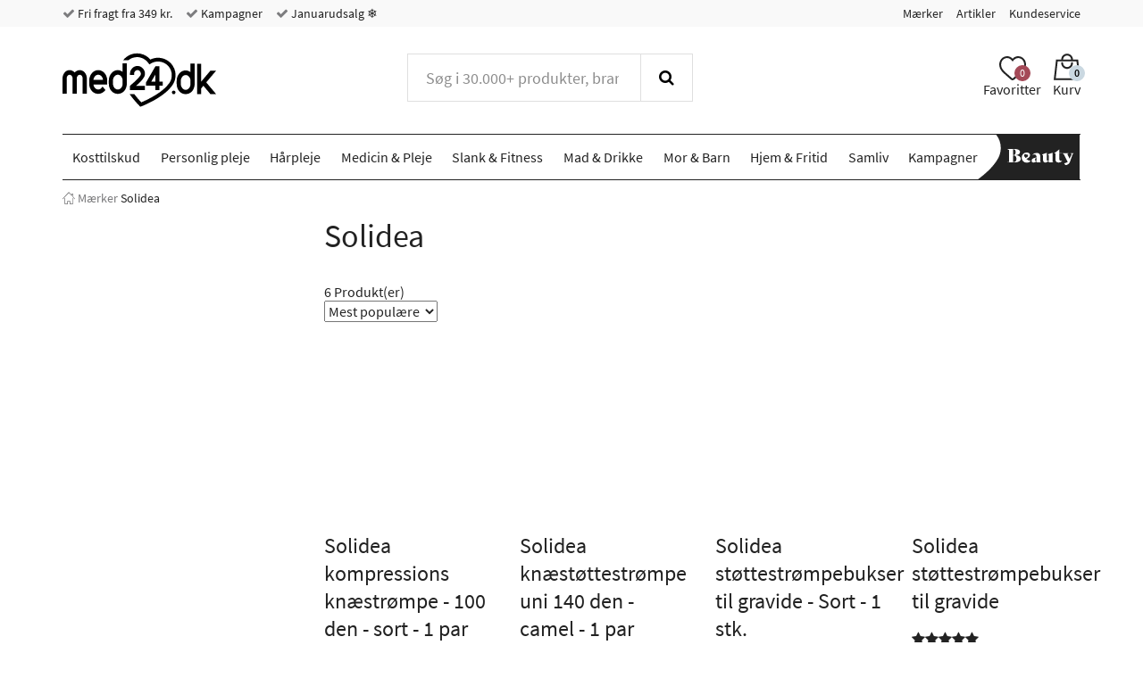

--- FILE ---
content_type: text/html; charset="UTF-8"
request_url: https://www.med24.dk/solidea
body_size: 55800
content:
<!DOCTYPE html>
<!--[if lte IE 8 ]><html class="ie-old" lang="da"><![endif]-->
<!--[if IE 9 ]><html class="ie9" lang="da"><![endif]-->
<!--[if (gt IE 9)|!(IE)]><!-->
<html lang="da">
<!--<![endif]-->

<head>
	<meta charset="UTF-8" />
	<meta http-equiv="X-UA-Compatible" content="IE=edge" />
	<!-- <meta name="viewport" content="width=device-width, initial-scale=1, maximum-scale=1.0, user-scalable=no, shrink-to-fit=no" /> -->
	<meta name="viewport" content="width=device-width, initial-scale=1, shrink-to-fit=no" />
	<title>Køb Solidea støttestrømper online | Med24.dk</title>
	<meta name="google-site-verification" content="" />
		<meta name="description" content="Find Solidea støttestrømper og kompressionsstrømper til lave priser. Køb nemt online hos Med24.dk med hurtig levering." />
		<meta name="keywords" content="default" />
		<link rel="icon" sizes="16x16" type="image/png" href="/img/med24/favicons/favicon-16x16.png">
		<link rel="icon" sizes="32x32" type="image/png" href="/img/med24/favicons/favicon-32x32.png">
		<link rel="icon" sizes="48x48" type="image/x-icon" href="/img/med24/favicons/favicon.ico">
		<link rel="icon" sizes="192x192" type="image/png" href="/img/med24/favicons/android-chrome-192x192.png">
		<link rel="icon" sizes="512x512" type="image/png" href="/img/med24/favicons/android-chrome-512x512.png">
		<link rel="apple-touch-icon" sizes="180x180" href="/img/med24/favicons/apple-touch-icon.png">
		<link rel="mask-icon" href="/img/med24/favicons/safari-pinned-tab.svg" color="#ffffff">
		<link rel="manifest" href="/manifest.json">
		<meta name="msapplication-TileColor" content="#ffffff">
		<meta name="msapplication-TileImage" content="/img/med24/favicons/mstile-70x70.png">
		<meta name="msapplication-TileImage" content="/img/med24/favicons/mstile-144x144.png">
		<meta name="msapplication-TileImage" content="/img/med24/favicons/mstile-150x150.png">
		<meta name="msapplication-TileImage" content="/img/med24/favicons/mstile-310x150.png">
		<meta name="msapplication-TileImage" content="/img/med24/favicons/mstile-310x310.png">
		<meta name="theme-color" content="#ffffff">
		<link rel="canonical" href="https://www.med24.dk/solidea" />
		<meta name="facebook-domain-verification" content="ry4tjhwjwwr7ah12pgfvvqe9hrivhq" />
		<link rel="alternate" href="https://www.med24.dk/solidea" hreflang="da-DK" />
		<link rel="alternate" href="https://www.med24.se/solidea" hreflang="sv-SE" />
		<link rel="alternate" href="https://www.med24.no/solidea" hreflang="nb-NO" />	<script async src="https://ga.jspm.io/npm:es-module-shims@1.10.0/dist/es-module-shims.js"></script>
	<script type="importmap">
		{
			"imports": {"alerts-promise":"/resources/compiled/js/1769765002/modules/alerts-promise.js?c=1Dv7ya","alerts":"/resources/compiled/js/1769764985/modules/alerts.js?c=1Dv7xT","autocomplete":"/resources/compiled/js/1769764996/modules/autocomplete.js?c=1Dv7y4","base-element-v2":"/resources/compiled/js/1769764992/modules/base-element-v2.js?c=1Dv7y0","base-element":"/resources/compiled/js/1769764955/modules/base-element.js?c=1Dv7xr","dateFormat":"/resources/compiled/js/1769764979/modules/dateFormat.js?c=1Dv7xN","event-debouncer":"/resources/compiled/js/1769764971/modules/event-debouncer.js?c=1Dv7xF","extract-json-payload":"/resources/compiled/js/1769764960/modules/extract-json-payload.js?c=1Dv7xw","form-submition-utils":"/resources/compiled/js/1769764959/modules/form-submition-utils.js?c=1Dv7xv","form-to-object":"/resources/compiled/js/1769765010/modules/form-to-object.js?c=1Dv7yi","handle-form":"/resources/compiled/js/1769764972/modules/handle-form.js?c=1Dv7xG","load-component":"/resources/compiled/js/1769764986/modules/load-component.js?c=1Dv7xU","object-to-form-data":"/resources/compiled/js/1769764958/modules/object-to-form-data.js?c=1Dv7xu","overlays":"/resources/compiled/js/1769764995/modules/overlays.js?c=1Dv7y3","progress":"/resources/compiled/js/1769764945/modules/progress.js?c=1Dv7xh","request-promise":"/resources/compiled/js/1769765007/modules/request-promise.js?c=1Dv7yf","request":"/resources/compiled/js/1769764977/modules/request.js?c=1Dv7xL","response-handler":"/resources/compiled/js/1769764979/modules/response-handler.js?c=1Dv7xN","slide-show":"/resources/compiled/js/1769764997/modules/slide-show.js?c=1Dv7y5","slide-toggle":"/resources/compiled/js/1769764973/modules/slide-toggle.js?c=1Dv7xH","tab-handler":"/resources/compiled/js/1769764986/modules/tab-handler.js?c=1Dv7xU","template":"/resources/compiled/js/1769764977/modules/template.js?c=1Dv7xL","translate":"/resources/compiled/js/1769764971/modules/translate.js?c=1Dv7xF","utilities":"/resources/compiled/js/1769764966/modules/utilities.js?c=1Dv7xA","animation":"/resources/compiled/js/1769765017/med24/modules/animation.js?c=1Dv7yp","api-promise":"/resources/compiled/js/1769764999/med24/modules/api-promise.js?c=1Dv7y7","api":"/resources/compiled/js/1769764997/med24/modules/api.js?c=1Dv7y5","block-option":"/resources/compiled/js/1769765005/med24/modules/block-option.js?c=1Dv7yd","bm-clerk":"/resources/compiled/js/1769765004/med24/modules/bm-clerk.js?c=1Dv7yc","clerk":"/resources/compiled/js/1769765009/med24/modules/clerk.js?c=1Dv7yh","cookie":"/resources/compiled/js/1769764993/med24/modules/cookie.js?c=1Dv7y1","customer-service-widget":"/resources/compiled/js/1769765017/med24/modules/customer-service-widget.js?c=1Dv7yp","dawa-autocomplete":"/resources/compiled/js/1769765012/med24/modules/dawa-autocomplete.js?c=1Dv7yk","filter-options":"/resources/compiled/js/1769765016/med24/modules/filter-options.js?c=1Dv7yo","form-to-object-custom":"/resources/compiled/js/1769764987/med24/modules/form-to-object-custom.js?c=1Dv7xV","format-price":"/resources/compiled/js/1769764993/med24/modules/format-price.js?c=1Dv7y1","general-service-point":"/resources/compiled/js/1769765008/med24/modules/general-service-point.js?c=1Dv7yg","get-bootstrap-device":"/resources/compiled/js/1769764992/med24/modules/get-bootstrap-device.js?c=1Dv7y0","image-slider":"/resources/compiled/js/1769764990/med24/modules/image-slider.js?c=1Dv7xY","loadComponent":"/resources/compiled/js/1769764995/med24/modules/loadComponent.js?c=1Dv7y3","loadHTML":"/resources/compiled/js/1769764983/med24/modules/loadHTML.js?c=1Dv7xR","mobile-menu":"/resources/compiled/js/1769765011/med24/modules/mobile-menu.js?c=1Dv7yj","product-slider":"/resources/compiled/js/1769764988/med24/modules/product-slider.js?c=1Dv7xW","query-options":"/resources/compiled/js/1769764993/med24/modules/query-options.js?c=1Dv7y1","range-slider":"/resources/compiled/js/1769765004/med24/modules/range-slider.js?c=1Dv7yc","search-suggestions":"/resources/compiled/js/1769765014/med24/modules/search-suggestions.js?c=1Dv7ym","show-content-block":"/resources/compiled/js/1769764983/med24/modules/show-content-block.js?c=1Dv7xR","side-menu":"/resources/compiled/js/1769765005/med24/modules/side-menu.js?c=1Dv7yd","slide-actions":"/resources/compiled/js/1769764999/med24/modules/slide-actions.js?c=1Dv7y7","slide-menu":"/resources/compiled/js/1769765011/med24/modules/slide-menu.js?c=1Dv7yj","stepper":"/resources/compiled/js/1769765005/med24/modules/stepper.js?c=1Dv7yd"}		}
	</script>
	<link rel="icon" href="/favicon.ico" />
	<style type="text/css">/*
 * Bootstrap v3.3.7 (http://getbootstrap.com)
 * Copyright 2011-2016 Twitter, Inc.
 * Licensed under MIT (https://github.com/twbs/bootstrap/blob/master/LICENSE)
 */
/* normalize.css v3.0.3 | MIT License | github.com/necolas/normalize.css */
html {
  font-family: sans-serif;
  -ms-text-size-adjust: 100%;
  -webkit-text-size-adjust: 100%;
}
body {
  margin: 0;
}
article,
aside,
details,
figcaption,
figure,
footer,
header,
hgroup,
main,
menu,
nav,
section,
summary {
  display: block;
}
audio,
canvas,
progress,
video {
  display: inline-block;
  vertical-align: baseline;
}
audio:not([controls]) {
  display: none;
  height: 0;
}
[hidden],
template {
  display: none;
}
a {
  background-color: transparent;
}
a:active,
a:hover {
  outline: 0;
}
abbr[title] {
  border-bottom: 1px dotted;
}
b,
strong {
  font-weight: bold;
}
dfn {
  font-style: italic;
}
h1 {
  font-size: 2em;
  margin: 0.67em 0;
}
mark {
  background: #ff0;
  color: #000;
}
small {
  font-size: 80%;
}
sub,
sup {
  font-size: 75%;
  line-height: 0;
  position: relative;
  vertical-align: baseline;
}
sup {
  top: -0.5em;
}
sub {
  bottom: -0.25em;
}
img {
  border: 0;
}
svg:not(:root) {
  overflow: hidden;
}
figure {
  margin: 1em 40px;
}
hr {
  box-sizing: content-box;
  height: 0;
}
pre {
  overflow: auto;
}
code,
kbd,
pre,
samp {
  font-family: monospace, monospace;
  font-size: 1em;
}
button,
input,
optgroup,
select,
textarea {
  color: inherit;
  font: inherit;
  margin: 0;
}
button {
  overflow: visible;
}
button,
select {
  text-transform: none;
}
button,
html input[type="button"],
input[type="reset"],
input[type="submit"] {
  -webkit-appearance: button;
  cursor: pointer;
}
button[disabled],
html input[disabled] {
  cursor: default;
}
button::-moz-focus-inner,
input::-moz-focus-inner {
  border: 0;
  padding: 0;
}
input {
  line-height: normal;
}
input[type="checkbox"],
input[type="radio"] {
  box-sizing: border-box;
  padding: 0;
}
input[type="number"]::-webkit-inner-spin-button,
input[type="number"]::-webkit-outer-spin-button {
  height: auto;
}
input[type="search"] {
  -webkit-appearance: textfield;
}
input[type="search"]::-webkit-search-cancel-button,
input[type="search"]::-webkit-search-decoration {
  -webkit-appearance: none;
}
fieldset {
  border: 1px solid #c0c0c0;
  margin: 0 2px;
  padding: 0.35em 0.625em 0.75em;
}
legend {
  border: 0;
  padding: 0;
}
textarea {
  overflow: auto;
}
optgroup {
  font-weight: bold;
}
table {
  border-collapse: collapse;
  border-spacing: 0;
}
td,
th {
  padding: 0;
}
.container {
  margin-right: auto;
  margin-left: auto;
  padding-left: 15px;
  padding-right: 15px;
}
@media (min-width: 768px) {
  .container {
    width: 750px;
  }
}
@media (min-width: 992px) {
  .container {
    width: 970px;
  }
}
@media (min-width: 1200px) {
  .container {
    width: 1170px;
  }
}
.container-fluid {
  margin-right: auto;
  margin-left: auto;
  padding-left: 15px;
  padding-right: 15px;
}
.row {
  margin-left: -15px;
  margin-right: -15px;
}
.col-xxs-1,
.col-xs-1,
.col-sm-1,
.col-md-1,
.col-lg-1,
.col-xxs-2,
.col-xs-2,
.col-sm-2,
.col-md-2,
.col-lg-2,
.col-xxs-3,
.col-xs-3,
.col-sm-3,
.col-md-3,
.col-lg-3,
.col-xxs-4,
.col-xs-4,
.col-sm-4,
.col-md-4,
.col-lg-4,
.col-xxs-5,
.col-xs-5,
.col-sm-5,
.col-md-5,
.col-lg-5,
.col-xxs-6,
.col-xs-6,
.col-sm-6,
.col-md-6,
.col-lg-6,
.col-xxs-7,
.col-xs-7,
.col-sm-7,
.col-md-7,
.col-lg-7,
.col-xxs-8,
.col-xs-8,
.col-sm-8,
.col-md-8,
.col-lg-8,
.col-xxs-9,
.col-xs-9,
.col-sm-9,
.col-md-9,
.col-lg-9,
.col-xxs-10,
.col-xs-10,
.col-sm-10,
.col-md-10,
.col-lg-10,
.col-xxs-11,
.col-xs-11,
.col-sm-11,
.col-md-11,
.col-lg-11,
.col-xxs-12,
.col-xs-12,
.col-sm-12,
.col-md-12,
.col-lg-12,
.col-xxs-13,
.col-xs-13,
.col-sm-13,
.col-md-13,
.col-lg-13,
.col-xxs-14,
.col-xs-14,
.col-sm-14,
.col-md-14,
.col-lg-14,
.col-xxs-15,
.col-xs-15,
.col-sm-15,
.col-md-15,
.col-lg-15,
.col-xxs-16,
.col-xs-16,
.col-sm-16,
.col-md-16,
.col-lg-16,
.col-xxs-17,
.col-xs-17,
.col-sm-17,
.col-md-17,
.col-lg-17,
.col-xxs-18,
.col-xs-18,
.col-sm-18,
.col-md-18,
.col-lg-18,
.col-xxs-19,
.col-xs-19,
.col-sm-19,
.col-md-19,
.col-lg-19,
.col-xxs-20,
.col-xs-20,
.col-sm-20,
.col-md-20,
.col-lg-20,
.col-xxs-21,
.col-xs-21,
.col-sm-21,
.col-md-21,
.col-lg-21,
.col-xxs-22,
.col-xs-22,
.col-sm-22,
.col-md-22,
.col-lg-22,
.col-xxs-23,
.col-xs-23,
.col-sm-23,
.col-md-23,
.col-lg-23,
.col-xxs-24,
.col-xs-24,
.col-sm-24,
.col-md-24,
.col-lg-24 {
  position: relative;
  min-height: 1px;
  padding-left: 15px;
  padding-right: 15px;
}
.col-xxs-1,
.col-xxs-2,
.col-xxs-3,
.col-xxs-4,
.col-xxs-5,
.col-xxs-6,
.col-xxs-7,
.col-xxs-8,
.col-xxs-9,
.col-xxs-10,
.col-xxs-11,
.col-xxs-12,
.col-xxs-13,
.col-xxs-14,
.col-xxs-15,
.col-xxs-16,
.col-xxs-17,
.col-xxs-18,
.col-xxs-19,
.col-xxs-20,
.col-xxs-21,
.col-xxs-22,
.col-xxs-23,
.col-xxs-24 {
  float: left;
}
.col-xxs-24 {
  width: 100%;
}
.col-xxs-23 {
  width: 95.83333333%;
}
.col-xxs-22 {
  width: 91.66666667%;
}
.col-xxs-21 {
  width: 87.5%;
}
.col-xxs-20 {
  width: 83.33333333%;
}
.col-xxs-19 {
  width: 79.16666667%;
}
.col-xxs-18 {
  width: 75%;
}
.col-xxs-17 {
  width: 70.83333333%;
}
.col-xxs-16 {
  width: 66.66666667%;
}
.col-xxs-15 {
  width: 62.5%;
}
.col-xxs-14 {
  width: 58.33333333%;
}
.col-xxs-13 {
  width: 54.16666667%;
}
.col-xxs-12 {
  width: 50%;
}
.col-xxs-11 {
  width: 45.83333333%;
}
.col-xxs-10 {
  width: 41.66666667%;
}
.col-xxs-9 {
  width: 37.5%;
}
.col-xxs-8 {
  width: 33.33333333%;
}
.col-xxs-7 {
  width: 29.16666667%;
}
.col-xxs-6 {
  width: 25%;
}
.col-xxs-5 {
  width: 20.83333333%;
}
.col-xxs-4 {
  width: 16.66666667%;
}
.col-xxs-3 {
  width: 12.5%;
}
.col-xxs-2 {
  width: 8.33333333%;
}
.col-xxs-1 {
  width: 4.16666667%;
}
.col-xxs-pull-24 {
  right: 100%;
}
.col-xxs-pull-23 {
  right: 95.83333333%;
}
.col-xxs-pull-22 {
  right: 91.66666667%;
}
.col-xxs-pull-21 {
  right: 87.5%;
}
.col-xxs-pull-20 {
  right: 83.33333333%;
}
.col-xxs-pull-19 {
  right: 79.16666667%;
}
.col-xxs-pull-18 {
  right: 75%;
}
.col-xxs-pull-17 {
  right: 70.83333333%;
}
.col-xxs-pull-16 {
  right: 66.66666667%;
}
.col-xxs-pull-15 {
  right: 62.5%;
}
.col-xxs-pull-14 {
  right: 58.33333333%;
}
.col-xxs-pull-13 {
  right: 54.16666667%;
}
.col-xxs-pull-12 {
  right: 50%;
}
.col-xxs-pull-11 {
  right: 45.83333333%;
}
.col-xxs-pull-10 {
  right: 41.66666667%;
}
.col-xxs-pull-9 {
  right: 37.5%;
}
.col-xxs-pull-8 {
  right: 33.33333333%;
}
.col-xxs-pull-7 {
  right: 29.16666667%;
}
.col-xxs-pull-6 {
  right: 25%;
}
.col-xxs-pull-5 {
  right: 20.83333333%;
}
.col-xxs-pull-4 {
  right: 16.66666667%;
}
.col-xxs-pull-3 {
  right: 12.5%;
}
.col-xxs-pull-2 {
  right: 8.33333333%;
}
.col-xxs-pull-1 {
  right: 4.16666667%;
}
.col-xxs-pull-0 {
  right: auto;
}
.col-xxs-push-24 {
  left: 100%;
}
.col-xxs-push-23 {
  left: 95.83333333%;
}
.col-xxs-push-22 {
  left: 91.66666667%;
}
.col-xxs-push-21 {
  left: 87.5%;
}
.col-xxs-push-20 {
  left: 83.33333333%;
}
.col-xxs-push-19 {
  left: 79.16666667%;
}
.col-xxs-push-18 {
  left: 75%;
}
.col-xxs-push-17 {
  left: 70.83333333%;
}
.col-xxs-push-16 {
  left: 66.66666667%;
}
.col-xxs-push-15 {
  left: 62.5%;
}
.col-xxs-push-14 {
  left: 58.33333333%;
}
.col-xxs-push-13 {
  left: 54.16666667%;
}
.col-xxs-push-12 {
  left: 50%;
}
.col-xxs-push-11 {
  left: 45.83333333%;
}
.col-xxs-push-10 {
  left: 41.66666667%;
}
.col-xxs-push-9 {
  left: 37.5%;
}
.col-xxs-push-8 {
  left: 33.33333333%;
}
.col-xxs-push-7 {
  left: 29.16666667%;
}
.col-xxs-push-6 {
  left: 25%;
}
.col-xxs-push-5 {
  left: 20.83333333%;
}
.col-xxs-push-4 {
  left: 16.66666667%;
}
.col-xxs-push-3 {
  left: 12.5%;
}
.col-xxs-push-2 {
  left: 8.33333333%;
}
.col-xxs-push-1 {
  left: 4.16666667%;
}
.col-xxs-push-0 {
  left: auto;
}
.col-xxs-offset-24 {
  margin-left: 100%;
}
.col-xxs-offset-23 {
  margin-left: 95.83333333%;
}
.col-xxs-offset-22 {
  margin-left: 91.66666667%;
}
.col-xxs-offset-21 {
  margin-left: 87.5%;
}
.col-xxs-offset-20 {
  margin-left: 83.33333333%;
}
.col-xxs-offset-19 {
  margin-left: 79.16666667%;
}
.col-xxs-offset-18 {
  margin-left: 75%;
}
.col-xxs-offset-17 {
  margin-left: 70.83333333%;
}
.col-xxs-offset-16 {
  margin-left: 66.66666667%;
}
.col-xxs-offset-15 {
  margin-left: 62.5%;
}
.col-xxs-offset-14 {
  margin-left: 58.33333333%;
}
.col-xxs-offset-13 {
  margin-left: 54.16666667%;
}
.col-xxs-offset-12 {
  margin-left: 50%;
}
.col-xxs-offset-11 {
  margin-left: 45.83333333%;
}
.col-xxs-offset-10 {
  margin-left: 41.66666667%;
}
.col-xxs-offset-9 {
  margin-left: 37.5%;
}
.col-xxs-offset-8 {
  margin-left: 33.33333333%;
}
.col-xxs-offset-7 {
  margin-left: 29.16666667%;
}
.col-xxs-offset-6 {
  margin-left: 25%;
}
.col-xxs-offset-5 {
  margin-left: 20.83333333%;
}
.col-xxs-offset-4 {
  margin-left: 16.66666667%;
}
.col-xxs-offset-3 {
  margin-left: 12.5%;
}
.col-xxs-offset-2 {
  margin-left: 8.33333333%;
}
.col-xxs-offset-1 {
  margin-left: 4.16666667%;
}
.col-xxs-offset-0 {
  margin-left: 0%;
}
@media (min-width: 480px) {
  .col-xs-1,
  .col-xs-2,
  .col-xs-3,
  .col-xs-4,
  .col-xs-5,
  .col-xs-6,
  .col-xs-7,
  .col-xs-8,
  .col-xs-9,
  .col-xs-10,
  .col-xs-11,
  .col-xs-12,
  .col-xs-13,
  .col-xs-14,
  .col-xs-15,
  .col-xs-16,
  .col-xs-17,
  .col-xs-18,
  .col-xs-19,
  .col-xs-20,
  .col-xs-21,
  .col-xs-22,
  .col-xs-23,
  .col-xs-24 {
    float: left;
  }
  .col-xs-24 {
    width: 100%;
  }
  .col-xs-23 {
    width: 95.83333333%;
  }
  .col-xs-22 {
    width: 91.66666667%;
  }
  .col-xs-21 {
    width: 87.5%;
  }
  .col-xs-20 {
    width: 83.33333333%;
  }
  .col-xs-19 {
    width: 79.16666667%;
  }
  .col-xs-18 {
    width: 75%;
  }
  .col-xs-17 {
    width: 70.83333333%;
  }
  .col-xs-16 {
    width: 66.66666667%;
  }
  .col-xs-15 {
    width: 62.5%;
  }
  .col-xs-14 {
    width: 58.33333333%;
  }
  .col-xs-13 {
    width: 54.16666667%;
  }
  .col-xs-12 {
    width: 50%;
  }
  .col-xs-11 {
    width: 45.83333333%;
  }
  .col-xs-10 {
    width: 41.66666667%;
  }
  .col-xs-9 {
    width: 37.5%;
  }
  .col-xs-8 {
    width: 33.33333333%;
  }
  .col-xs-7 {
    width: 29.16666667%;
  }
  .col-xs-6 {
    width: 25%;
  }
  .col-xs-5 {
    width: 20.83333333%;
  }
  .col-xs-4 {
    width: 16.66666667%;
  }
  .col-xs-3 {
    width: 12.5%;
  }
  .col-xs-2 {
    width: 8.33333333%;
  }
  .col-xs-1 {
    width: 4.16666667%;
  }
  .col-xs-pull-24 {
    right: 100%;
  }
  .col-xs-pull-23 {
    right: 95.83333333%;
  }
  .col-xs-pull-22 {
    right: 91.66666667%;
  }
  .col-xs-pull-21 {
    right: 87.5%;
  }
  .col-xs-pull-20 {
    right: 83.33333333%;
  }
  .col-xs-pull-19 {
    right: 79.16666667%;
  }
  .col-xs-pull-18 {
    right: 75%;
  }
  .col-xs-pull-17 {
    right: 70.83333333%;
  }
  .col-xs-pull-16 {
    right: 66.66666667%;
  }
  .col-xs-pull-15 {
    right: 62.5%;
  }
  .col-xs-pull-14 {
    right: 58.33333333%;
  }
  .col-xs-pull-13 {
    right: 54.16666667%;
  }
  .col-xs-pull-12 {
    right: 50%;
  }
  .col-xs-pull-11 {
    right: 45.83333333%;
  }
  .col-xs-pull-10 {
    right: 41.66666667%;
  }
  .col-xs-pull-9 {
    right: 37.5%;
  }
  .col-xs-pull-8 {
    right: 33.33333333%;
  }
  .col-xs-pull-7 {
    right: 29.16666667%;
  }
  .col-xs-pull-6 {
    right: 25%;
  }
  .col-xs-pull-5 {
    right: 20.83333333%;
  }
  .col-xs-pull-4 {
    right: 16.66666667%;
  }
  .col-xs-pull-3 {
    right: 12.5%;
  }
  .col-xs-pull-2 {
    right: 8.33333333%;
  }
  .col-xs-pull-1 {
    right: 4.16666667%;
  }
  .col-xs-pull-0 {
    right: auto;
  }
  .col-xs-push-24 {
    left: 100%;
  }
  .col-xs-push-23 {
    left: 95.83333333%;
  }
  .col-xs-push-22 {
    left: 91.66666667%;
  }
  .col-xs-push-21 {
    left: 87.5%;
  }
  .col-xs-push-20 {
    left: 83.33333333%;
  }
  .col-xs-push-19 {
    left: 79.16666667%;
  }
  .col-xs-push-18 {
    left: 75%;
  }
  .col-xs-push-17 {
    left: 70.83333333%;
  }
  .col-xs-push-16 {
    left: 66.66666667%;
  }
  .col-xs-push-15 {
    left: 62.5%;
  }
  .col-xs-push-14 {
    left: 58.33333333%;
  }
  .col-xs-push-13 {
    left: 54.16666667%;
  }
  .col-xs-push-12 {
    left: 50%;
  }
  .col-xs-push-11 {
    left: 45.83333333%;
  }
  .col-xs-push-10 {
    left: 41.66666667%;
  }
  .col-xs-push-9 {
    left: 37.5%;
  }
  .col-xs-push-8 {
    left: 33.33333333%;
  }
  .col-xs-push-7 {
    left: 29.16666667%;
  }
  .col-xs-push-6 {
    left: 25%;
  }
  .col-xs-push-5 {
    left: 20.83333333%;
  }
  .col-xs-push-4 {
    left: 16.66666667%;
  }
  .col-xs-push-3 {
    left: 12.5%;
  }
  .col-xs-push-2 {
    left: 8.33333333%;
  }
  .col-xs-push-1 {
    left: 4.16666667%;
  }
  .col-xs-push-0 {
    left: auto;
  }
  .col-xs-offset-24 {
    margin-left: 100%;
  }
  .col-xs-offset-23 {
    margin-left: 95.83333333%;
  }
  .col-xs-offset-22 {
    margin-left: 91.66666667%;
  }
  .col-xs-offset-21 {
    margin-left: 87.5%;
  }
  .col-xs-offset-20 {
    margin-left: 83.33333333%;
  }
  .col-xs-offset-19 {
    margin-left: 79.16666667%;
  }
  .col-xs-offset-18 {
    margin-left: 75%;
  }
  .col-xs-offset-17 {
    margin-left: 70.83333333%;
  }
  .col-xs-offset-16 {
    margin-left: 66.66666667%;
  }
  .col-xs-offset-15 {
    margin-left: 62.5%;
  }
  .col-xs-offset-14 {
    margin-left: 58.33333333%;
  }
  .col-xs-offset-13 {
    margin-left: 54.16666667%;
  }
  .col-xs-offset-12 {
    margin-left: 50%;
  }
  .col-xs-offset-11 {
    margin-left: 45.83333333%;
  }
  .col-xs-offset-10 {
    margin-left: 41.66666667%;
  }
  .col-xs-offset-9 {
    margin-left: 37.5%;
  }
  .col-xs-offset-8 {
    margin-left: 33.33333333%;
  }
  .col-xs-offset-7 {
    margin-left: 29.16666667%;
  }
  .col-xs-offset-6 {
    margin-left: 25%;
  }
  .col-xs-offset-5 {
    margin-left: 20.83333333%;
  }
  .col-xs-offset-4 {
    margin-left: 16.66666667%;
  }
  .col-xs-offset-3 {
    margin-left: 12.5%;
  }
  .col-xs-offset-2 {
    margin-left: 8.33333333%;
  }
  .col-xs-offset-1 {
    margin-left: 4.16666667%;
  }
  .col-xs-offset-0 {
    margin-left: 0%;
  }
}
@media (min-width: 768px) {
  .col-sm-1,
  .col-sm-2,
  .col-sm-3,
  .col-sm-4,
  .col-sm-5,
  .col-sm-6,
  .col-sm-7,
  .col-sm-8,
  .col-sm-9,
  .col-sm-10,
  .col-sm-11,
  .col-sm-12,
  .col-sm-13,
  .col-sm-14,
  .col-sm-15,
  .col-sm-16,
  .col-sm-17,
  .col-sm-18,
  .col-sm-19,
  .col-sm-20,
  .col-sm-21,
  .col-sm-22,
  .col-sm-23,
  .col-sm-24 {
    float: left;
  }
  .col-sm-24 {
    width: 100%;
  }
  .col-sm-23 {
    width: 95.83333333%;
  }
  .col-sm-22 {
    width: 91.66666667%;
  }
  .col-sm-21 {
    width: 87.5%;
  }
  .col-sm-20 {
    width: 83.33333333%;
  }
  .col-sm-19 {
    width: 79.16666667%;
  }
  .col-sm-18 {
    width: 75%;
  }
  .col-sm-17 {
    width: 70.83333333%;
  }
  .col-sm-16 {
    width: 66.66666667%;
  }
  .col-sm-15 {
    width: 62.5%;
  }
  .col-sm-14 {
    width: 58.33333333%;
  }
  .col-sm-13 {
    width: 54.16666667%;
  }
  .col-sm-12 {
    width: 50%;
  }
  .col-sm-11 {
    width: 45.83333333%;
  }
  .col-sm-10 {
    width: 41.66666667%;
  }
  .col-sm-9 {
    width: 37.5%;
  }
  .col-sm-8 {
    width: 33.33333333%;
  }
  .col-sm-7 {
    width: 29.16666667%;
  }
  .col-sm-6 {
    width: 25%;
  }
  .col-sm-5 {
    width: 20.83333333%;
  }
  .col-sm-4 {
    width: 16.66666667%;
  }
  .col-sm-3 {
    width: 12.5%;
  }
  .col-sm-2 {
    width: 8.33333333%;
  }
  .col-sm-1 {
    width: 4.16666667%;
  }
  .col-sm-pull-24 {
    right: 100%;
  }
  .col-sm-pull-23 {
    right: 95.83333333%;
  }
  .col-sm-pull-22 {
    right: 91.66666667%;
  }
  .col-sm-pull-21 {
    right: 87.5%;
  }
  .col-sm-pull-20 {
    right: 83.33333333%;
  }
  .col-sm-pull-19 {
    right: 79.16666667%;
  }
  .col-sm-pull-18 {
    right: 75%;
  }
  .col-sm-pull-17 {
    right: 70.83333333%;
  }
  .col-sm-pull-16 {
    right: 66.66666667%;
  }
  .col-sm-pull-15 {
    right: 62.5%;
  }
  .col-sm-pull-14 {
    right: 58.33333333%;
  }
  .col-sm-pull-13 {
    right: 54.16666667%;
  }
  .col-sm-pull-12 {
    right: 50%;
  }
  .col-sm-pull-11 {
    right: 45.83333333%;
  }
  .col-sm-pull-10 {
    right: 41.66666667%;
  }
  .col-sm-pull-9 {
    right: 37.5%;
  }
  .col-sm-pull-8 {
    right: 33.33333333%;
  }
  .col-sm-pull-7 {
    right: 29.16666667%;
  }
  .col-sm-pull-6 {
    right: 25%;
  }
  .col-sm-pull-5 {
    right: 20.83333333%;
  }
  .col-sm-pull-4 {
    right: 16.66666667%;
  }
  .col-sm-pull-3 {
    right: 12.5%;
  }
  .col-sm-pull-2 {
    right: 8.33333333%;
  }
  .col-sm-pull-1 {
    right: 4.16666667%;
  }
  .col-sm-pull-0 {
    right: auto;
  }
  .col-sm-push-24 {
    left: 100%;
  }
  .col-sm-push-23 {
    left: 95.83333333%;
  }
  .col-sm-push-22 {
    left: 91.66666667%;
  }
  .col-sm-push-21 {
    left: 87.5%;
  }
  .col-sm-push-20 {
    left: 83.33333333%;
  }
  .col-sm-push-19 {
    left: 79.16666667%;
  }
  .col-sm-push-18 {
    left: 75%;
  }
  .col-sm-push-17 {
    left: 70.83333333%;
  }
  .col-sm-push-16 {
    left: 66.66666667%;
  }
  .col-sm-push-15 {
    left: 62.5%;
  }
  .col-sm-push-14 {
    left: 58.33333333%;
  }
  .col-sm-push-13 {
    left: 54.16666667%;
  }
  .col-sm-push-12 {
    left: 50%;
  }
  .col-sm-push-11 {
    left: 45.83333333%;
  }
  .col-sm-push-10 {
    left: 41.66666667%;
  }
  .col-sm-push-9 {
    left: 37.5%;
  }
  .col-sm-push-8 {
    left: 33.33333333%;
  }
  .col-sm-push-7 {
    left: 29.16666667%;
  }
  .col-sm-push-6 {
    left: 25%;
  }
  .col-sm-push-5 {
    left: 20.83333333%;
  }
  .col-sm-push-4 {
    left: 16.66666667%;
  }
  .col-sm-push-3 {
    left: 12.5%;
  }
  .col-sm-push-2 {
    left: 8.33333333%;
  }
  .col-sm-push-1 {
    left: 4.16666667%;
  }
  .col-sm-push-0 {
    left: auto;
  }
  .col-sm-offset-24 {
    margin-left: 100%;
  }
  .col-sm-offset-23 {
    margin-left: 95.83333333%;
  }
  .col-sm-offset-22 {
    margin-left: 91.66666667%;
  }
  .col-sm-offset-21 {
    margin-left: 87.5%;
  }
  .col-sm-offset-20 {
    margin-left: 83.33333333%;
  }
  .col-sm-offset-19 {
    margin-left: 79.16666667%;
  }
  .col-sm-offset-18 {
    margin-left: 75%;
  }
  .col-sm-offset-17 {
    margin-left: 70.83333333%;
  }
  .col-sm-offset-16 {
    margin-left: 66.66666667%;
  }
  .col-sm-offset-15 {
    margin-left: 62.5%;
  }
  .col-sm-offset-14 {
    margin-left: 58.33333333%;
  }
  .col-sm-offset-13 {
    margin-left: 54.16666667%;
  }
  .col-sm-offset-12 {
    margin-left: 50%;
  }
  .col-sm-offset-11 {
    margin-left: 45.83333333%;
  }
  .col-sm-offset-10 {
    margin-left: 41.66666667%;
  }
  .col-sm-offset-9 {
    margin-left: 37.5%;
  }
  .col-sm-offset-8 {
    margin-left: 33.33333333%;
  }
  .col-sm-offset-7 {
    margin-left: 29.16666667%;
  }
  .col-sm-offset-6 {
    margin-left: 25%;
  }
  .col-sm-offset-5 {
    margin-left: 20.83333333%;
  }
  .col-sm-offset-4 {
    margin-left: 16.66666667%;
  }
  .col-sm-offset-3 {
    margin-left: 12.5%;
  }
  .col-sm-offset-2 {
    margin-left: 8.33333333%;
  }
  .col-sm-offset-1 {
    margin-left: 4.16666667%;
  }
  .col-sm-offset-0 {
    margin-left: 0%;
  }
}
@media (min-width: 992px) {
  .col-md-1,
  .col-md-2,
  .col-md-3,
  .col-md-4,
  .col-md-5,
  .col-md-6,
  .col-md-7,
  .col-md-8,
  .col-md-9,
  .col-md-10,
  .col-md-11,
  .col-md-12,
  .col-md-13,
  .col-md-14,
  .col-md-15,
  .col-md-16,
  .col-md-17,
  .col-md-18,
  .col-md-19,
  .col-md-20,
  .col-md-21,
  .col-md-22,
  .col-md-23,
  .col-md-24 {
    float: left;
  }
  .col-md-24 {
    width: 100%;
  }
  .col-md-23 {
    width: 95.83333333%;
  }
  .col-md-22 {
    width: 91.66666667%;
  }
  .col-md-21 {
    width: 87.5%;
  }
  .col-md-20 {
    width: 83.33333333%;
  }
  .col-md-19 {
    width: 79.16666667%;
  }
  .col-md-18 {
    width: 75%;
  }
  .col-md-17 {
    width: 70.83333333%;
  }
  .col-md-16 {
    width: 66.66666667%;
  }
  .col-md-15 {
    width: 62.5%;
  }
  .col-md-14 {
    width: 58.33333333%;
  }
  .col-md-13 {
    width: 54.16666667%;
  }
  .col-md-12 {
    width: 50%;
  }
  .col-md-11 {
    width: 45.83333333%;
  }
  .col-md-10 {
    width: 41.66666667%;
  }
  .col-md-9 {
    width: 37.5%;
  }
  .col-md-8 {
    width: 33.33333333%;
  }
  .col-md-7 {
    width: 29.16666667%;
  }
  .col-md-6 {
    width: 25%;
  }
  .col-md-5 {
    width: 20.83333333%;
  }
  .col-md-4 {
    width: 16.66666667%;
  }
  .col-md-3 {
    width: 12.5%;
  }
  .col-md-2 {
    width: 8.33333333%;
  }
  .col-md-1 {
    width: 4.16666667%;
  }
  .col-md-pull-24 {
    right: 100%;
  }
  .col-md-pull-23 {
    right: 95.83333333%;
  }
  .col-md-pull-22 {
    right: 91.66666667%;
  }
  .col-md-pull-21 {
    right: 87.5%;
  }
  .col-md-pull-20 {
    right: 83.33333333%;
  }
  .col-md-pull-19 {
    right: 79.16666667%;
  }
  .col-md-pull-18 {
    right: 75%;
  }
  .col-md-pull-17 {
    right: 70.83333333%;
  }
  .col-md-pull-16 {
    right: 66.66666667%;
  }
  .col-md-pull-15 {
    right: 62.5%;
  }
  .col-md-pull-14 {
    right: 58.33333333%;
  }
  .col-md-pull-13 {
    right: 54.16666667%;
  }
  .col-md-pull-12 {
    right: 50%;
  }
  .col-md-pull-11 {
    right: 45.83333333%;
  }
  .col-md-pull-10 {
    right: 41.66666667%;
  }
  .col-md-pull-9 {
    right: 37.5%;
  }
  .col-md-pull-8 {
    right: 33.33333333%;
  }
  .col-md-pull-7 {
    right: 29.16666667%;
  }
  .col-md-pull-6 {
    right: 25%;
  }
  .col-md-pull-5 {
    right: 20.83333333%;
  }
  .col-md-pull-4 {
    right: 16.66666667%;
  }
  .col-md-pull-3 {
    right: 12.5%;
  }
  .col-md-pull-2 {
    right: 8.33333333%;
  }
  .col-md-pull-1 {
    right: 4.16666667%;
  }
  .col-md-pull-0 {
    right: auto;
  }
  .col-md-push-24 {
    left: 100%;
  }
  .col-md-push-23 {
    left: 95.83333333%;
  }
  .col-md-push-22 {
    left: 91.66666667%;
  }
  .col-md-push-21 {
    left: 87.5%;
  }
  .col-md-push-20 {
    left: 83.33333333%;
  }
  .col-md-push-19 {
    left: 79.16666667%;
  }
  .col-md-push-18 {
    left: 75%;
  }
  .col-md-push-17 {
    left: 70.83333333%;
  }
  .col-md-push-16 {
    left: 66.66666667%;
  }
  .col-md-push-15 {
    left: 62.5%;
  }
  .col-md-push-14 {
    left: 58.33333333%;
  }
  .col-md-push-13 {
    left: 54.16666667%;
  }
  .col-md-push-12 {
    left: 50%;
  }
  .col-md-push-11 {
    left: 45.83333333%;
  }
  .col-md-push-10 {
    left: 41.66666667%;
  }
  .col-md-push-9 {
    left: 37.5%;
  }
  .col-md-push-8 {
    left: 33.33333333%;
  }
  .col-md-push-7 {
    left: 29.16666667%;
  }
  .col-md-push-6 {
    left: 25%;
  }
  .col-md-push-5 {
    left: 20.83333333%;
  }
  .col-md-push-4 {
    left: 16.66666667%;
  }
  .col-md-push-3 {
    left: 12.5%;
  }
  .col-md-push-2 {
    left: 8.33333333%;
  }
  .col-md-push-1 {
    left: 4.16666667%;
  }
  .col-md-push-0 {
    left: auto;
  }
  .col-md-offset-24 {
    margin-left: 100%;
  }
  .col-md-offset-23 {
    margin-left: 95.83333333%;
  }
  .col-md-offset-22 {
    margin-left: 91.66666667%;
  }
  .col-md-offset-21 {
    margin-left: 87.5%;
  }
  .col-md-offset-20 {
    margin-left: 83.33333333%;
  }
  .col-md-offset-19 {
    margin-left: 79.16666667%;
  }
  .col-md-offset-18 {
    margin-left: 75%;
  }
  .col-md-offset-17 {
    margin-left: 70.83333333%;
  }
  .col-md-offset-16 {
    margin-left: 66.66666667%;
  }
  .col-md-offset-15 {
    margin-left: 62.5%;
  }
  .col-md-offset-14 {
    margin-left: 58.33333333%;
  }
  .col-md-offset-13 {
    margin-left: 54.16666667%;
  }
  .col-md-offset-12 {
    margin-left: 50%;
  }
  .col-md-offset-11 {
    margin-left: 45.83333333%;
  }
  .col-md-offset-10 {
    margin-left: 41.66666667%;
  }
  .col-md-offset-9 {
    margin-left: 37.5%;
  }
  .col-md-offset-8 {
    margin-left: 33.33333333%;
  }
  .col-md-offset-7 {
    margin-left: 29.16666667%;
  }
  .col-md-offset-6 {
    margin-left: 25%;
  }
  .col-md-offset-5 {
    margin-left: 20.83333333%;
  }
  .col-md-offset-4 {
    margin-left: 16.66666667%;
  }
  .col-md-offset-3 {
    margin-left: 12.5%;
  }
  .col-md-offset-2 {
    margin-left: 8.33333333%;
  }
  .col-md-offset-1 {
    margin-left: 4.16666667%;
  }
  .col-md-offset-0 {
    margin-left: 0%;
  }
}
@media (min-width: 1200px) {
  .col-lg-1,
  .col-lg-2,
  .col-lg-3,
  .col-lg-4,
  .col-lg-5,
  .col-lg-6,
  .col-lg-7,
  .col-lg-8,
  .col-lg-9,
  .col-lg-10,
  .col-lg-11,
  .col-lg-12,
  .col-lg-13,
  .col-lg-14,
  .col-lg-15,
  .col-lg-16,
  .col-lg-17,
  .col-lg-18,
  .col-lg-19,
  .col-lg-20,
  .col-lg-21,
  .col-lg-22,
  .col-lg-23,
  .col-lg-24 {
    float: left;
  }
  .col-lg-24 {
    width: 100%;
  }
  .col-lg-23 {
    width: 95.83333333%;
  }
  .col-lg-22 {
    width: 91.66666667%;
  }
  .col-lg-21 {
    width: 87.5%;
  }
  .col-lg-20 {
    width: 83.33333333%;
  }
  .col-lg-19 {
    width: 79.16666667%;
  }
  .col-lg-18 {
    width: 75%;
  }
  .col-lg-17 {
    width: 70.83333333%;
  }
  .col-lg-16 {
    width: 66.66666667%;
  }
  .col-lg-15 {
    width: 62.5%;
  }
  .col-lg-14 {
    width: 58.33333333%;
  }
  .col-lg-13 {
    width: 54.16666667%;
  }
  .col-lg-12 {
    width: 50%;
  }
  .col-lg-11 {
    width: 45.83333333%;
  }
  .col-lg-10 {
    width: 41.66666667%;
  }
  .col-lg-9 {
    width: 37.5%;
  }
  .col-lg-8 {
    width: 33.33333333%;
  }
  .col-lg-7 {
    width: 29.16666667%;
  }
  .col-lg-6 {
    width: 25%;
  }
  .col-lg-5 {
    width: 20.83333333%;
  }
  .col-lg-4 {
    width: 16.66666667%;
  }
  .col-lg-3 {
    width: 12.5%;
  }
  .col-lg-2 {
    width: 8.33333333%;
  }
  .col-lg-1 {
    width: 4.16666667%;
  }
  .col-lg-pull-24 {
    right: 100%;
  }
  .col-lg-pull-23 {
    right: 95.83333333%;
  }
  .col-lg-pull-22 {
    right: 91.66666667%;
  }
  .col-lg-pull-21 {
    right: 87.5%;
  }
  .col-lg-pull-20 {
    right: 83.33333333%;
  }
  .col-lg-pull-19 {
    right: 79.16666667%;
  }
  .col-lg-pull-18 {
    right: 75%;
  }
  .col-lg-pull-17 {
    right: 70.83333333%;
  }
  .col-lg-pull-16 {
    right: 66.66666667%;
  }
  .col-lg-pull-15 {
    right: 62.5%;
  }
  .col-lg-pull-14 {
    right: 58.33333333%;
  }
  .col-lg-pull-13 {
    right: 54.16666667%;
  }
  .col-lg-pull-12 {
    right: 50%;
  }
  .col-lg-pull-11 {
    right: 45.83333333%;
  }
  .col-lg-pull-10 {
    right: 41.66666667%;
  }
  .col-lg-pull-9 {
    right: 37.5%;
  }
  .col-lg-pull-8 {
    right: 33.33333333%;
  }
  .col-lg-pull-7 {
    right: 29.16666667%;
  }
  .col-lg-pull-6 {
    right: 25%;
  }
  .col-lg-pull-5 {
    right: 20.83333333%;
  }
  .col-lg-pull-4 {
    right: 16.66666667%;
  }
  .col-lg-pull-3 {
    right: 12.5%;
  }
  .col-lg-pull-2 {
    right: 8.33333333%;
  }
  .col-lg-pull-1 {
    right: 4.16666667%;
  }
  .col-lg-pull-0 {
    right: auto;
  }
  .col-lg-push-24 {
    left: 100%;
  }
  .col-lg-push-23 {
    left: 95.83333333%;
  }
  .col-lg-push-22 {
    left: 91.66666667%;
  }
  .col-lg-push-21 {
    left: 87.5%;
  }
  .col-lg-push-20 {
    left: 83.33333333%;
  }
  .col-lg-push-19 {
    left: 79.16666667%;
  }
  .col-lg-push-18 {
    left: 75%;
  }
  .col-lg-push-17 {
    left: 70.83333333%;
  }
  .col-lg-push-16 {
    left: 66.66666667%;
  }
  .col-lg-push-15 {
    left: 62.5%;
  }
  .col-lg-push-14 {
    left: 58.33333333%;
  }
  .col-lg-push-13 {
    left: 54.16666667%;
  }
  .col-lg-push-12 {
    left: 50%;
  }
  .col-lg-push-11 {
    left: 45.83333333%;
  }
  .col-lg-push-10 {
    left: 41.66666667%;
  }
  .col-lg-push-9 {
    left: 37.5%;
  }
  .col-lg-push-8 {
    left: 33.33333333%;
  }
  .col-lg-push-7 {
    left: 29.16666667%;
  }
  .col-lg-push-6 {
    left: 25%;
  }
  .col-lg-push-5 {
    left: 20.83333333%;
  }
  .col-lg-push-4 {
    left: 16.66666667%;
  }
  .col-lg-push-3 {
    left: 12.5%;
  }
  .col-lg-push-2 {
    left: 8.33333333%;
  }
  .col-lg-push-1 {
    left: 4.16666667%;
  }
  .col-lg-push-0 {
    left: auto;
  }
  .col-lg-offset-24 {
    margin-left: 100%;
  }
  .col-lg-offset-23 {
    margin-left: 95.83333333%;
  }
  .col-lg-offset-22 {
    margin-left: 91.66666667%;
  }
  .col-lg-offset-21 {
    margin-left: 87.5%;
  }
  .col-lg-offset-20 {
    margin-left: 83.33333333%;
  }
  .col-lg-offset-19 {
    margin-left: 79.16666667%;
  }
  .col-lg-offset-18 {
    margin-left: 75%;
  }
  .col-lg-offset-17 {
    margin-left: 70.83333333%;
  }
  .col-lg-offset-16 {
    margin-left: 66.66666667%;
  }
  .col-lg-offset-15 {
    margin-left: 62.5%;
  }
  .col-lg-offset-14 {
    margin-left: 58.33333333%;
  }
  .col-lg-offset-13 {
    margin-left: 54.16666667%;
  }
  .col-lg-offset-12 {
    margin-left: 50%;
  }
  .col-lg-offset-11 {
    margin-left: 45.83333333%;
  }
  .col-lg-offset-10 {
    margin-left: 41.66666667%;
  }
  .col-lg-offset-9 {
    margin-left: 37.5%;
  }
  .col-lg-offset-8 {
    margin-left: 33.33333333%;
  }
  .col-lg-offset-7 {
    margin-left: 29.16666667%;
  }
  .col-lg-offset-6 {
    margin-left: 25%;
  }
  .col-lg-offset-5 {
    margin-left: 20.83333333%;
  }
  .col-lg-offset-4 {
    margin-left: 16.66666667%;
  }
  .col-lg-offset-3 {
    margin-left: 12.5%;
  }
  .col-lg-offset-2 {
    margin-left: 8.33333333%;
  }
  .col-lg-offset-1 {
    margin-left: 4.16666667%;
  }
  .col-lg-offset-0 {
    margin-left: 0%;
  }
}
.embed-responsive {
  position: relative;
  display: block;
  height: 0;
  padding: 0;
  overflow: hidden;
}
.embed-responsive .embed-responsive-item,
.embed-responsive iframe,
.embed-responsive embed,
.embed-responsive object,
.embed-responsive video {
  position: absolute;
  top: 0;
  left: 0;
  bottom: 0;
  height: 100%;
  width: 100%;
  border: 0;
}
.embed-responsive-16by9 {
  padding-bottom: 56.25%;
}
.embed-responsive-4by3 {
  padding-bottom: 75%;
}
.clearfix:before,
.clearfix:after,
.container:before,
.container:after,
.container-fluid:before,
.container-fluid:after,
.row:before,
.row:after {
  content: " ";
  display: table;
}
.clearfix:after,
.container:after,
.container-fluid:after,
.row:after {
  clear: both;
}
.center-block {
  display: block;
  margin-left: auto;
  margin-right: auto;
}
.pull-right {
  float: right !important;
}
.pull-left {
  float: left !important;
}
.hide {
  display: none !important;
}
.show {
  display: block !important;
}
.invisible {
  visibility: hidden;
}
.hidden {
  display: none !important;
}
.affix {
  position: fixed;
}
@-ms-viewport {
  width: device-width;
}
/*.visible-xs,
.visible-sm,
.visible-md,
.visible-lg {
  .responsive-invisibility();
}*/
.visible-xs-block,
.visible-xs-inline,
.visible-xs-inline-block,
.visible-sm-block,
.visible-sm-inline,
.visible-sm-inline-block,
.visible-md-block,
.visible-md-inline,
.visible-md-inline-block,
.visible-lg-block,
.visible-lg-inline,
.visible-lg-inline-block {
  display: none !important;
}
/*.visible-xs {
  @media (max-width: @screen-xs-max) {
    .responsive-visibility();
  }
}*/
@media (max-width: 767px) {
  .visible-xs-block {
    display: block !important;
  }
}
@media (max-width: 767px) {
  .visible-xs-inline {
    display: inline !important;
  }
}
@media (max-width: 767px) {
  .visible-xs-inline-block {
    display: inline-block !important;
  }
}
/*.visible-sm {
  @media (min-width: @screen-sm-min) and (max-width: @screen-sm-max) {
    .responsive-visibility();
  }
}*/
@media (min-width: 768px) and (max-width: 991px) {
  .visible-sm-block {
    display: block !important;
  }
}
@media (min-width: 768px) and (max-width: 991px) {
  .visible-sm-inline {
    display: inline !important;
  }
}
@media (min-width: 768px) and (max-width: 991px) {
  .visible-sm-inline-block {
    display: inline-block !important;
  }
}
/*.visible-md {
  @media (min-width: @screen-md-min) and (max-width: @screen-md-max) {
    .responsive-visibility();
  }
}*/
@media (min-width: 992px) and (max-width: 1199px) {
  .visible-md-block {
    display: block !important;
  }
}
@media (min-width: 992px) and (max-width: 1199px) {
  .visible-md-inline {
    display: inline !important;
  }
}
@media (min-width: 992px) and (max-width: 1199px) {
  .visible-md-inline-block {
    display: inline-block !important;
  }
}
/*.visible-lg {
  @media (min-width: @screen-lg-min) {
    .responsive-visibility();
  }
}*/
@media (min-width: 1200px) {
  .visible-lg-block {
    display: block !important;
  }
}
@media (min-width: 1200px) {
  .visible-lg-inline {
    display: inline !important;
  }
}
@media (min-width: 1200px) {
  .visible-lg-inline-block {
    display: inline-block !important;
  }
}
@media (max-width: 479px) {
  .hidden-xxs {
    display: none !important;
  }
}
@media (min-width: 480px) and (max-width: 767px) {
  .hidden-xs {
    display: none !important;
  }
}
@media (min-width: 768px) and (max-width: 991px) {
  .hidden-sm {
    display: none !important;
  }
}
@media (min-width: 992px) and (max-width: 1199px) {
  .hidden-md {
    display: none !important;
  }
}
@media (min-width: 1200px) {
  .hidden-lg {
    display: none !important;
  }
}
/*.visible-print {
  .responsive-invisibility();

  @media print {
    .responsive-visibility();
  }
}*/
.visible-print-block {
  display: none !important;
}
@media print {
  .visible-print-block {
    display: block !important;
  }
}
.visible-print-inline {
  display: none !important;
}
@media print {
  .visible-print-inline {
    display: inline !important;
  }
}
.visible-print-inline-block {
  display: none !important;
}
@media print {
  .visible-print-inline-block {
    display: inline-block !important;
  }
}
@media print {
  .hidden-print {
    display: none !important;
  }
}
/*

Following are not defined as they wouldn't make sense (they would match all elements and thus doesn't need a media query)
	.xsDown()
	.xsUp()
	lgDown()
	lgUp()

*/
/*.xs(@rules)
{
	@media @breakpoint-xs-and-down
	{
		@rules();
	}
}*/
/* source-sans-pro-300 - latin */
@font-face {
  font-family: 'Source Sans Pro';
  font-style: normal;
  font-weight: 300;
  font-display: swap;
  src: url('/fonts/source-sans-pro-minimal/source-sans-pro-v11-latin-300.eot');
  /* IE9 Compat Modes */
  src: local('Source Sans Pro Light'), local('SourceSansPro-Light'), url('/fonts/source-sans-pro-minimal/source-sans-pro-v11-latin-300.eot?#iefix') format('embedded-opentype'), /* IE6-IE8 */ url('/fonts/source-sans-pro-minimal/source-sans-pro-v11-latin-300.woff2') format('woff2'), /* Super Modern Browsers */ url('/fonts/source-sans-pro-minimal/source-sans-pro-v11-latin-300.woff') format('woff'), /* Modern Browsers */ url('/fonts/source-sans-pro-minimal/source-sans-pro-v11-latin-300.ttf') format('truetype'), /* Safari, Android, iOS */ url('/fonts/source-sans-pro-minimal/source-sans-pro-v11-latin-300.svg#SourceSansPro') format('svg');
  /* Legacy iOS */
}
/* source-sans-pro-regular - latin */
@font-face {
  font-family: 'Source Sans Pro';
  font-style: normal;
  font-weight: 400;
  font-display: swap;
  src: url('/fonts/source-sans-pro-minimal/source-sans-pro-v11-latin-regular.eot');
  /* IE9 Compat Modes */
  src: local('Source Sans Pro Regular'), local('SourceSansPro-Regular'), url('/fonts/source-sans-pro-minimal/source-sans-pro-v11-latin-regular.eot?#iefix') format('embedded-opentype'), /* IE6-IE8 */ url('/fonts/source-sans-pro-minimal/source-sans-pro-v11-latin-regular.woff2') format('woff2'), /* Super Modern Browsers */ url('/fonts/source-sans-pro-minimal/source-sans-pro-v11-latin-regular.woff') format('woff'), /* Modern Browsers */ url('/fonts/source-sans-pro-minimal/source-sans-pro-v11-latin-regular.ttf') format('truetype'), /* Safari, Android, iOS */ url('/fonts/source-sans-pro-minimal/source-sans-pro-v11-latin-regular.svg#SourceSansPro') format('svg');
  /* Legacy iOS */
}
/* source-sans-pro-600 - latin */
@font-face {
  font-family: 'Source Sans Pro';
  font-style: normal;
  font-weight: 600;
  font-display: swap;
  src: url('/fonts/source-sans-pro-minimal/source-sans-pro-v11-latin-600.eot');
  /* IE9 Compat Modes */
  src: local('Source Sans Pro SemiBold'), local('SourceSansPro-SemiBold'), url('/fonts/source-sans-pro-minimal/source-sans-pro-v11-latin-600.eot?#iefix') format('embedded-opentype'), /* IE6-IE8 */ url('/fonts/source-sans-pro-minimal/source-sans-pro-v11-latin-600.woff2') format('woff2'), /* Super Modern Browsers */ url('/fonts/source-sans-pro-minimal/source-sans-pro-v11-latin-600.woff') format('woff'), /* Modern Browsers */ url('/fonts/source-sans-pro-minimal/source-sans-pro-v11-latin-600.ttf') format('truetype'), /* Safari, Android, iOS */ url('/fonts/source-sans-pro-minimal/source-sans-pro-v11-latin-600.svg#SourceSansPro') format('svg');
  /* Legacy iOS */
}
@font-face {
  font-family: 'IBM Plex Sans';
  font-style: normal;
  font-weight: 600;
  src: url('/fonts/ibmPlexSans.ttf') format('truetype');
  src: local('IBM Plex Sans'), local('IBMPlexSans'), url('/fonts/ibmPlexSans.ttf') format('truetype');
}
@font-face {
  font-family: 'icomoon';
  font-display: swap;
  src: url('/fonts/med24/icomoon.eot?qeobli');
  src: url('/fonts/med24/icomoon.eot?qeobli#iefix') format('embedded-opentype'), url('/fonts/med24/icomoon.ttf?qeobli') format('truetype'), url('/fonts/med24/icomoon.woff?qeobli') format('woff'), url('/fonts/med24/icomoon.svg?qeobli#icomoon') format('svg');
  font-weight: normal;
  font-style: normal;
}
.icon {
  /* use !important to prevent issues with browser extensions that change fonts */
  font-family: 'icomoon' !important;
  speak: none;
  font-style: normal;
  font-weight: normal;
  font-variant: normal;
  text-transform: none;
  line-height: 1;
  /* Better Font Rendering =========== */
  -webkit-font-smoothing: antialiased;
  -moz-osx-font-smoothing: grayscale;
}
.icon-plus2:before {
  content: "\f067";
}
.icon-minus:before {
  content: "\f068";
}
.icon-check:before {
  content: "\f00d";
}
.icon-close:before {
  content: "\f00e";
}
.icon-remove:before {
  content: "\f00e";
}
.icon-times:before {
  content: "\f00e";
}
.icon-search-plus:before {
  content: "\f00f";
}
.icon-search-minus:before {
  content: "\f010";
}
.icon-trash-o:before {
  content: "\f014";
}
.icon-map-marker:before {
  content: "\f041";
}
.icon-chevron-left:before {
  content: "\f053";
}
.icon-chevron-right:before {
  content: "\f054";
}
.icon-plus-circle2:before {
  content: "\f055";
}
.icon-minus-circle2:before {
  content: "\f056";
}
.icon-times-circle:before {
  content: "\f057";
}
.icon-check-circle:before {
  content: "\f058";
}
.icon-question-circle:before {
  content: "\f059";
}
.icon-info-circle:before {
  content: "\f05a";
}
.icon-times-circle-o:before {
  content: "\f05c";
}
.icon-check-circle-o:before {
  content: "\f05d";
}
.icon-ban:before {
  content: "\f05e";
}
.icon-expand:before {
  content: "\f065";
}
.icon-exclamation-circle:before {
  content: "\f06a";
}
.icon-exclamation-triangle:before {
  content: "\f071";
}
.icon-warning:before {
  content: "\f071";
}
.icon-chevron-up:before {
  content: "\f077";
}
.icon-chevron-down:before {
  content: "\f078";
}
.icon-angle-left:before {
  content: "\f104";
}
.icon-angle-right:before {
  content: "\f105";
}
.icon-angle-up:before {
  content: "\f106";
}
.icon-angle-down:before {
  content: "\f107";
}
.icon-info:before {
  content: "\f129";
}
.icon-exclamation:before {
  content: "\f12a";
}
.icon-chevron-circle-left:before {
  content: "\f137";
}
.icon-chevron-circle-right:before {
  content: "\f138";
}
.icon-trash:before {
  content: "\f1f8";
}
.icon-cart-plus:before {
  content: "\f217";
}
.icon-search:before {
  content: "\f002";
}
.icon-star:before {
  content: "\f005";
}
.icon-checkmark:before {
  content: "\f00c";
}
.icon-star-half:before {
  content: "\f089";
}
.icon-bars:before {
  content: "\f0c9";
}
.icon-navicon:before {
  content: "\f0c9";
}
.icon-reorder:before {
  content: "\f0c9";
}
.icon-arrow-left:before {
  content: "\e104";
}
.icon-arrow-right:before {
  content: "\e105";
}
.icon-arrow-up:before {
  content: "\e106";
}
.icon-arrow-down:before {
  content: "\e107";
}
.icon-truck:before {
  content: "\e900";
}
.icon-phone:before {
  content: "\e61d";
}
.icon-reply:before {
  content: "\e15e";
}
.icon-information-outline:before {
  content: "\e901";
}
.icon-home:before {
  content: "\e603";
}
.icon-woman:before {
  content: "\e727";
}
.icon-man:before {
  content: "\e728";
}
.icon-enter:before {
  content: "\e8fa";
}
.icon-exit:before {
  content: "\e8fe";
}
.icon-checkmark-circle:before {
  content: "\e959";
}
.icon-cross-circle:before {
  content: "\e95a";
}
.icon-percent-circle:before {
  content: "\e95d";
}
.icon-shield:before {
  content: "\e668";
}
.icon-text:before {
  content: "\e6cb";
}
.icon-first-circle:before {
  content: "\e967";
}
.icon-previous-circle:before {
  content: "\e968";
}
.icon-next-circle:before {
  content: "\e96c";
}
.icon-last-circle:before {
  content: "\e96d";
}
.icon-loading:before {
  content: "\e8da";
}
.icon-question:before {
  content: "\e933";
}
.icon-plus-circle:before {
  content: "\e95b";
}
.icon-minus-circle:before {
  content: "\e95c";
}
.icon-information-outline2:before {
  content: "\e902";
}
.icon-folder3:before {
  content: "\e9dd";
}
.icon-cart:before {
  content: "\ea02";
}
.icon-plus:before {
  content: "\ed5b";
}
.icon-cube:before {
  content: "\ec18";
}
.icon-first:before {
  content: "\ed8a";
}
.icon-last:before {
  content: "\ed8b";
}
.icon-previous:before {
  content: "\ed8c";
}
.icon-next:before {
  content: "\ed8d";
}
.icon-knob:before {
  content: "\ee79";
}
@media (max-width: 767px) {
  .hidden-xs-down {
    display: none !important;
  }
}
@media (min-width: 480px) {
  .hidden-xs-up {
    display: none !important;
  }
}
@media (max-width: 991px) {
  .hidden-sm-down {
    display: none !important;
  }
}
@media (min-width: 768px) {
  .hidden-sm-up {
    display: none !important;
  }
}
@media (min-width: 768px) and (max-width: 1199px) {
  .hidden-sm-md {
    display: none !important;
  }
}
@media (max-width: 1199px) {
  .hidden-md-down {
    display: none !important;
  }
}
@media (min-width: 992px) {
  .hidden-md-up {
    display: none !important;
  }
}
@media (min-width: 1200px) {
  .hidden-lg-up {
    display: none !important;
  }
}
@media screen {
  .hidden-screen {
    display: none !important;
  }
}
.link-emulate {
  cursor: pointer;
}
.text-right {
  text-align: right !important;
}
.text-left {
  text-align: left !important;
}
.text-center {
  text-align: center !important;
}
.sr-only {
  position: absolute;
  width: 1px;
  height: 1px;
  margin: -1px;
  padding: 0;
  overflow: hidden;
  clip: rect(0, 0, 0, 0);
  border: 0;
}
.input-group {
  position: relative;
  display: table;
  margin: auto;
  max-width: 320px;
}
.input-group-btn {
  position: relative;
  font-size: 0;
  width: 1%;
  white-space: nowrap;
  vertical-align: middle;
  display: table-cell;
}
.form-group {
  margin-bottom: 15px;
}
.form-group label {
  display: inline-block;
  max-width: 100%;
  margin-bottom: 5px;
  font-weight: bold;
}
* {
  -webkit-box-sizing: border-box;
  -moz-box-sizing: border-box;
  box-sizing: border-box;
}
*::before,
*::after {
  -webkit-box-sizing: border-box;
  -moz-box-sizing: border-box;
  box-sizing: border-box;
}
html {
  -webkit-tap-highlight-color: rgba(0, 0, 0, 0);
}
body {
  font-family: "Source Sans Pro", "Trebuchet MS", "Helvetica Neue", Helvetica, Arial, sans-serif;
  color: #222222;
  background-color: white;
  position: relative;
}
input,
button,
select,
textarea {
  font-family: inherit;
  font-size: inherit;
  line-height: inherit;
}
a {
  color: #222222;
  text-decoration: none;
}
a:hover,
a:focus {
  color: #222222;
  text-decoration: underline;
}
figure {
  margin: 0;
}
img {
  vertical-align: middle;
}
a:focus,
input:focus,
textarea:focus,
button:focus,
select:focus {
  outline: none;
}
address {
  font-style: normal;
}
.col-xs-5 {
  width: 20% !important;
}
.col-sm-5 {
  width: 20% !important;
}
.col-md-5 {
  width: 20% !important;
}
.col-lg-5 {
  width: 20% !important;
}
.col-xl-5 {
  width: 20% !important;
}
.col-2xl-5 {
  width: 20% !important;
}
header .search input[name="query"] {
  padding: 14px 20px;
  border: 1px solid #DFDFDF;
  font-size: 18px;
  width: 100%;
  height: 54px;
  position: relative;
  -webkit-appearance: none;
  -moz-appearance: none;
  appearance: none;
}
header .search input[name="query"]::-moz-placeholder {
  color: #8D8D8D;
  opacity: 1;
}
header .search input[name="query"]:-ms-input-placeholder {
  color: #8D8D8D;
}
header .search input[name="query"]::-webkit-input-placeholder {
  color: #8D8D8D;
}
@media (max-width: 359px) {
  header .search input[name="query"] {
    font-size: 16px;
  }
}
header .search input[name="query"]:focus {
  z-index: 3;
  border-color: #133c68;
}
header .search button {
  padding: 0 20px;
  background-color: white;
  border: 1px solid #DFDFDF;
  height: 54px;
  z-index: 2;
  margin-left: -1px;
}
@media (max-width: 340px) {
  header .search button {
    padding: 0 15px;
  }
}
header .search button:focus,
header .search button:hover {
  background-color: #000;
}
header .search button:focus .icon,
header .search button:hover .icon {
  color: #FFF;
}
header .search button:hover {
  border-color: #000;
}
header .search button:hover .icon {
  color: #FFF;
}
header .search button:focus {
  border-color: #000;
}
header .search button:focus .icon {
  color: #FFF;
}
header .search button .icon {
  font-size: 18px;
  color: #000;
}
@media (max-width: 1199px) {
  header .search input[name="query"],
  header .search button {
    height: 42px;
  }
}
header .search .input-group {
  margin: auto;
  /*
		 	//following two media queries are ONLY to make the design match 1:1, it looks fine without them
		 	.md
		 	({
		 		margin-left: 0px;
		 		margin-right: 0px;
		 	});
		 	
		 	.lg
		 	({
		 		margin-left: 28px;
		 		margin-right: 43px;
		 	});
		 	*/
}
@media (max-width: 1199px) {
  header .search .input-group {
    max-width: none;
  }
}
@media (min-width: 1200px) {
  header .vertical-center-col {
    height: 100%;
  }
  header .vertical-center-col::before {
    content: '';
    height: 25%;
    display: block;
  }
  header .vertical-center-col > * {
    height: 50%;
  }
}
header ul,
header ol {
  padding: 0;
  margin: 0;
}
header ul li,
header ol li {
  list-style: none;
  display: inline-block;
}
header .stickyHeader {
  display: none;
}
header .top {
  background-color: #F9F9F9;
  font-size: 14px;
}
header .top .icon {
  color: #7D7D7F;
}
header .top ul li {
  margin: 6px 12px 6px 0;
  height: 18px;
  line-height: 18px;
}
header .top ul li:last-child {
  margin-right: 0;
}
@media (max-width: 991px) {
  header .logoSearchCart {
    margin-bottom: 10px;
  }
}
header .logoSearchCart .row.first {
  height: 120px;
}
@media (min-width: 992px) and (max-width: 1199px) {
  header .logoSearchCart .row.first {
    height: 80px;
    padding-top: 10px;
  }
}
@media (min-width: 768px) and (max-width: 991px) {
  header .logoSearchCart .row.first {
    height: 80px;
    padding-top: 10px;
  }
}
@media (max-width: 767px) {
  header .logoSearchCart .row.first {
    height: 72px;
    padding-top: 10px;
  }
}
@media (max-width: 767px) {
  header .logoSearchCart .row.second.beauty {
    background-color: #222;
    padding: 10px;
  }
  header .logoSearchCart .row.second.beauty .mobileMenuLink {
    color: #FFF;
  }
  header .logoSearchCart .row.second.beauty .beautyButton {
    line-height: 42px;
    text-align: center;
  }
  header .logoSearchCart .row.second.beauty .beautyButton img {
    max-width: 100%;
  }
  header .logoSearchCart .row.second.beauty .search input {
    outline: unset;
  }
}
@media (min-width: 480px) and (max-width: 767px) {
  header .logoSearchCart .row.second.beauty .search {
    width: 66% !important;
  }
}
@media (max-width: 479px) {
  header .logoSearchCart .row.second.beauty .search {
    width: 60% !important;
  }
}
header .logoSearchCart .logo img {
  height: auto;
  width: 172px;
  margin-top: -19px;
}
header .logoSearchCart .logo img.Med24no {
  width: 200px;
  margin-top: -24px;
}
@media (max-width: 767px) {
  header .logoSearchCart .logo img {
    width: 117px;
    margin-top: -13px;
  }
  header .logoSearchCart .logo img.Med24no {
    width: 160px;
  }
}
header .logoSearchCart .bars {
  font-size: 18px;
  height: 42px;
  line-height: 50px;
  text-align: center;
  overflow-wrap: break-word;
  overflow: hidden;
}
header .logoSearchCart .bars .icon {
  font-size: 25px;
}
@media (min-width: 1200px) {
  header .logoSearchCart .search {
    padding: 0;
  }
}
@media (max-width: 1199px) {
  header .logoSearchCart .search {
    padding-left: 0;
  }
}
header .logoSearchCart .links {
  height: 100%;
}
@media (max-width: 767px) {
  header .logoSearchCart .links .wrapper {
    line-height: 31px;
  }
  header .logoSearchCart .links .wrapper.Med24no {
    margin-top: 8px;
  }
}
@media (min-width: 768px) and (max-width: 991px) {
  header .logoSearchCart .links .wrapper {
    line-height: 60px;
  }
}
@media (min-width: 992px) and (max-width: 1199px) {
  header .logoSearchCart .links .wrapper {
    line-height: 60px;
  }
}
header .logoSearchCart .links .wrapper a,
header .logoSearchCart .links .wrapper span {
  vertical-align: middle;
}
header .logoSearchCart .links .wrapper a.iconText,
header .logoSearchCart .links .wrapper span.iconText {
  display: inline-block;
  margin-left: 10px;
  text-align: center;
}
header .logoSearchCart .links .wrapper a.iconText span,
header .logoSearchCart .links .wrapper span.iconText span {
  display: block;
}
header .logoSearchCart .links .wrapper a.iconText span.image,
header .logoSearchCart .links .wrapper span.iconText span.image {
  position: relative;
}
@media (min-width: 1200px) {
  header .logoSearchCart .links .wrapper a.iconText span.image,
  header .logoSearchCart .links .wrapper span.iconText span.image {
    width: 30px;
    height: 30px;
    margin: auto;
  }
}
header .logoSearchCart .links .wrapper a.iconText span.image img,
header .logoSearchCart .links .wrapper span.iconText span.image img {
  width: 30px;
  height: 30px;
}
header .logoSearchCart .links .wrapper a.iconText span.image span.cartQuantity,
header .logoSearchCart .links .wrapper span.iconText span.image span.cartQuantity {
  position: absolute;
  top: 13px;
  right: -5px;
  background-color: #CAD8E1;
  width: 18px;
  height: 18px;
  line-height: 18px;
  border-radius: 100%;
  color: #000;
  font-size: 12px;
  font-weight: 700;
}
@media (max-width: 1199px) {
  header .logoSearchCart .links .wrapper a.iconText span.image span.cartQuantity,
  header .logoSearchCart .links .wrapper span.iconText span.image span.cartQuantity {
    top: 28px;
  }
}
@media (max-width: 767px) {
  header .logoSearchCart .links .wrapper a.iconText span.image span.cartQuantity,
  header .logoSearchCart .links .wrapper span.iconText span.image span.cartQuantity {
    top: 13px;
  }
}
header .logoSearchCart .links .wrapper a.iconText .icon,
header .logoSearchCart .links .wrapper span.iconText .icon {
  font-size: 30px;
  color: #000;
}
header .logoSearchCart .links .wrapper a.iconText .image.favorites,
header .logoSearchCart .links .wrapper span.iconText .image.favorites {
  display: inline-block;
  position: relative;
}
header .logoSearchCart .links .wrapper a.iconText .image.favorites::after,
header .logoSearchCart .links .wrapper span.iconText .image.favorites::after {
  content: attr(data-count);
  position: absolute;
  top: 13px;
  right: -5px;
  background-color: #A44957;
  border-radius: 100%;
  width: 18px;
  height: 18px;
  line-height: 18px;
  font-size: 12px;
  color: white;
}
@media (max-width: 1199px) {
  header .logoSearchCart .links .wrapper a.iconText .image.favorites::after,
  header .logoSearchCart .links .wrapper span.iconText .image.favorites::after {
    top: 28px;
  }
}
@media (max-width: 767px) {
  header .logoSearchCart .links .wrapper a.iconText .image.favorites::after,
  header .logoSearchCart .links .wrapper span.iconText .image.favorites::after {
    top: 13px;
  }
}
header .logoSearchCart .links .wrapper a.linkInline,
header .logoSearchCart .links .wrapper span.linkInline {
  margin-left: 20px;
  position: relative;
}
header .logoSearchCart .links .wrapper a.linkInline span.cartQuantity,
header .logoSearchCart .links .wrapper span.linkInline span.cartQuantity {
  background-color: black;
  color: white;
  width: 20px;
  height: 20px;
  line-height: 20px;
  text-align: center;
  font-size: 10px;
  font-weight: 700;
  position: absolute;
  top: -12px;
  left: 9px;
  border-radius: 100%;
}
header .mainMenu ul {
  display: table;
  width: 100%;
  border-top: 1px solid #222222;
  border-bottom: 1px solid #222222;
  overflow: hidden;
  position: relative;
}
html:not(.ie11) header .mainMenu ul {
  display: flex;
}
header .mainMenu ul li {
  display: table-cell;
  height: 50px;
  line-height: 50px;
  text-align: center;
  padding-left: 5px;
  padding-right: 5px;
}
html:not(.ie11) header .mainMenu ul li {
  flex-grow: 1;
}
header .mainMenu ul li.catBeauty {
  background: #222;
}
header .mainMenu ul li.catBeauty a {
  color: #fff;
  font-weight: bold;
}
header .mainMenu ul li.catBeauty:last-child {
  color: #fff;
}
header .mainMenu ul li.beauty,
header .mainMenu ul li.beautyFirst {
  display: table;
  position: relative;
}
header .mainMenu ul li.beauty > a,
header .mainMenu ul li.beautyFirst > a {
  display: table-cell;
  vertical-align: middle;
  text-decoration: none;
  position: relative;
  z-index: 1;
  background: #222;
}
header .mainMenu ul li.beauty > a img,
header .mainMenu ul li.beautyFirst > a img {
  max-width: 100%;
  max-height: 100%;
  vertical-align: middle;
  margin-bottom: 4px;
}
header .mainMenu ul li.beauty {
  padding-left: 15px;
  padding-right: unset;
}
header .mainMenu ul li.beauty > div {
  position: absolute;
  left: -14px;
  top: -1px;
}
header .mainMenu ul li.beauty > div img {
  transform: scaleX(-1);
}
header .mainMenu ul li.beautyFirst {
  padding-left: unset;
  padding-right: unset;
}
header .mainMenu ul li.beautyLast {
  position: relative;
  padding-left: 25px;
  padding-right: unset;
}
header .mainMenu ul li.beautyLast > div {
  position: absolute;
  left: 0px;
  top: -1px;
}
header .mainMenu ul li.beautyLast > a {
  font-weight: bold;
}
header .mainMenu ul li.active a {
  position: relative;
}
header .mainMenu ul li.active a::before {
  position: absolute;
  display: block;
  top: 50%;
  left: 0;
  right: 0;
  content: "";
  height: 2px;
  background-color: #133C68;
  margin-top: 13px;
}
header .mainMenu ul li a:hover {
  text-decoration: none;
}
header .categoryMenu,
header .categoryMenuSticky {
  display: none;
  padding-right: 5px;
  padding-left: 15px;
  overflow-x: scroll;
  overflow-y: hidden;
  white-space: nowrap;
  -webkit-overflow-scrolling: touch;
  -ms-overflow-style: none;
  /* IE and Edge */
  scrollbar-width: none;
  /* Firefox */
}
header .categoryMenu::-webkit-scrollbar,
header .categoryMenuSticky::-webkit-scrollbar {
  display: none;
}
@media (max-width: 767px) {
  header .categoryMenu,
  header .categoryMenuSticky {
    display: block;
  }
}
header .categoryMenu.categoryMenuSticky,
header .categoryMenuSticky.categoryMenuSticky {
  padding-left: 0px;
}
header .categoryMenu .categoryMenuOption,
header .categoryMenuSticky .categoryMenuOption {
  display: inline-block;
  padding: 10px;
  margin-right: 10px;
  margin-bottom: 10px;
  background-color: #f7f7f7;
  line-height: 20px;
}
header .breadcrumbs {
  font-size: 14px;
}
@media (max-width: 767px) {
  header .breadcrumbs {
    padding: 0;
  }
}
header .breadcrumbs ol {
  padding: 11px 0;
  margin: 0;
}
header .breadcrumbs ol li a {
  color: #78787A;
}
header .breadcrumbs div.breadcrumbs div.parent {
  margin-top: 10px;
  height: 28px;
  line-height: 28px;
  background-color: #F9F9F9;
  padding-left: 15px;
  padding-right: 15px;
  font-size: 16px;
  font-weight: 500;
}
@media (max-width: 767px) {
  body.page-product header .breadcrumbs div.breadcrumbs div.parent {
    margin-top: 0px;
  }
}
header .breadcrumbs div.breadcrumbs div.parent span.arrow {
  font-weight: 700;
}
header .breadcrumbs div.breadcrumbs div.current {
  padding: 0 30px;
  font-size: 25px;
  text-align: center;
  font-weight: 600;
  margin-top: 19px;
  margin-bottom: 11px;
}
@media (max-width: 767px) {
  body.page-product header .breadcrumbs div.breadcrumbs div.current {
    font-size: 18px;
  }
}
main {
  margin-bottom: 30px;
}
h1 {
  margin-top: 0;
  margin-bottom: 30px;
  font-size: 36px;
  font-weight: 400;
}
@media (min-width: 768px) and (max-width: 991px) {
  h1 {
    font-size: 30px;
  }
}
@media (max-width: 767px) {
  h1 {
    font-size: 28px;
  }
}
h2 {
  font-weight: 400;
}
/*# sourceMappingURL=header-atf.css.map */</style>
	<script src="/resources/compiled/js/1769765019/lazysizes.js?c=1Dv7yr" type="text/javascript"></script>
		<script type="application/ld+json">[{"@context":"https:\/\/schema.org","@type":"WebSite","name":"Med24.dk","url":"https:\/\/www.med24.dk","potentialAction":{"@type":"SearchAction","target":"https:\/\/www.med24.dk\/soeg?query={search_string}","query-input":"required name=search_string"}},{"@context":"https:\/\/schema.org","@type":"Organization","url":"https:\/\/www.med24.dk","logo":"https:\/\/www.med24.dk\/img\/med24\/logo_dk_black.svg","contactPoint":[{"@type":"ContactPoint","telephone":"+45 71 99 98 17","email":"info@med24.dk","contactType":"customer service"}]},{"@context":"https:\/\/schema.org","@type":"BreadcrumbList","itemListElement":[{"@type":"ListItem","position":1,"item":{"@id":"https:\/\/www.med24.dk\/maerker","name":"M\u00e6rker"}},{"@type":"ListItem","position":2,"item":{"@id":"https:\/\/www.med24.dk\/solidea","name":"Solidea"}}]}]</script>
			<!-- Matomo -->
		<script>
			var _paq = window._paq = window._paq || [];
			/* tracker methods like "setCustomDimension" should be called before "trackPageView" */
			_paq.push(["setCustomDimension", 1, "webapp-tigershark"]); // Store
			_paq.push(["setDocumentTitle", document.domain + "/" + document.title]);
			_paq.push(["setCookieDomain", "www.med24.dk"]);
			_paq.push(['trackPageView']);
			_paq.push(['trackAllContentImpressions']);
			_paq.push(['enableLinkTracking']);
			_paq.push(['alwaysUseSendBeacon']);
			_paq.push(['setLinkTrackingTimer', 10]);
			(function() {
				var u = "//matomo.med24.dk/";
				_paq.push(['setTrackerUrl', u + 'matomo.php']);
				_paq.push(['setSiteId', '1']);
				var d = document,
					g = d.createElement('script'),
					s = d.getElementsByTagName('script')[0];
				g.defer = true;
				g.src = u + 'matomo.js';
				s.parentNode.insertBefore(g, s);
			})();
		</script>
		<noscript>
			<p><img referrerpolicy="no-referrer-when-downgrade" src="//matomo.med24.dk/matomo.php?idsite=1&amp;rec=1" style="border:0;" alt="" /></p>
		</noscript>
		<!-- End Matomo Code -->
		
		<script type="text/javascript">
			(function(w, d, s, l, i) {
				w[l] = w[l] || [];
				w[l].push({
					'gtm.start': new Date().getTime(),
					event: 'gtm.js'
				});
				var f = d.getElementsByTagName(s)[0],
					j = d.createElement(s),
					dl = l != 'dataLayer' ? '&l=' + l : '';
				j.defer = true;
				j.src =
					'https://www.googletagmanager.com/gtm.js?id=' + i + dl;
				f.parentNode.insertBefore(j, f);
			})(window, document, 'script', 'dataLayer', 'GTM-KVMV99G');
		</script>
		<script>
			window.dataLayer = window.dataLayer || [];
		</script>
	

	<script type="text/javascript">
		window.jQueryCallbacks = [];
	</script>
	<script type="text/javascript">
		
		window.translations = {"Hair Serum":"H\u00e5rserum","Work":"Arbejde","Oily Kombination Skin":"Kombineret & fedtet","Front page":"Forside","Remove All Filters":"Fjern alle filtre","for address %s":"for adresse %s","Question":"Sp\u00f8rgsm\u00e5l","You are here: %s":"Du er her: %s","The requested quantity is not in stock, the quantity has been reduced to %s":"Vi har desv\u00e6rre ikke det \u00f8nskede antal p\u00e5 lager og din kurv er derfor justeret til %s stk, hvilket er det maksimale antal der kan bestilles online.\r\n\r\n\u00d8nsker du et st\u00f8rre antal kan vi typisk hurtigt skaffe dette. I s\u00e5 fald beder vi dig kontakte vores kundeservice p\u00e5 telefon 7199 9817.","Antarctica":"Antarktis","Continue anyway":"Forts\u00e6t alligevel","Customer favorites":"Kundernes favoritter","Results from your query on \"%s\"":"Resultater af din s\u00f8gning p\u00e5 \"%s\"","Search results":"S\u00f8geresultater","Links":"Links","I am %s years of age and accept the %s":"Ja, jeg er over %s \u00e5r og accepterer %s","here":"her","Glitter":"Glitter","I'd like to become a member and get bonus, as well as inspiration and offers via newsletter":"Jeg vil gerne blive medlem og f\u00e5 bonus, samt inspiration og tilbud via nyhedsbrev","Are you already a member":"Er du allerede medlem","Terms & conditions":"Handelsvilk\u00e5r","Member Bonus":"Medlemsbonus","Basket":"Kurv","Belarus":"Hviderusland","Bermuda":"Bermuda","The expected delivery time for your order is: %s":"Den forventede leveringstid p\u00e5 din ordre er %s","Show Details":"Vis Detaljer","ADVANTAGE_2_DESC":"30 dages fortrydelsesret fra den dag du modtager varen. (G\u00e6lder ikke h\u00e5ndk\u00f8bsl\u00e6gemidler)","Sold out":"Udsolgt","Save %s%":"Spar %s%","Discount Percent":"H\u00f8jeste rabat","FAQ":"Sp\u00f8rgsm\u00e5l og svar","You have %s in bonus":"Du har %s i bonus","Do you have a comment for your order?":"Har du en kommentar til din ordre?","The password must be at least %s digits long":"Kodeordet skal v\u00e6re p\u00e5 minimum %s tegn","Read more about":"L\u00e6s mere om","Get all the Club HelsePlus advantages - 100% free":"Gratis og uforpligtende","Azelaic Acid":"Azelainsyre","Try again":"Pr\u00f8v igen","Confirm":"Bekr\u00e6ft","Swedish":"Svensk","Lotion":"Lotion","Lip care":"L\u00e6bepleje","The order does not exist":"Ordren blev ikke fundet","\u00c5land Islands":"\u00c5land","DELIVERY_TIME_UNKNOWN":"1-3 dage","The selected parcel shop is no longer available, please select another":"Det valgte udleveringssted er ikke l\u00e6ngere tilg\u00e6ngeligt, venligst v\u00e6lg et andet","French Guiana":"Fransk Guyana","Favorites":"Favoritter","You need to select a number of stars to give":"Du skal angive hvor mange stjerner du vil give","Previous orders":"Tidligere ordrer","View all products from":"Se alle produkter fra","You must choose your gender":"Du skal v\u00e6lge dit k\u00f8n","Taiwan":"Taiwan","Our price:":"Vores pris:","Ecuador":"Ecuador","Orange":"Orange","Powder":"Pudder","Product(s)":"Produkt(er)","Expected in stock in %s days":"Forventet p\u00e5 lager om %s dage","AltaPay-invalid expiry month invalid expiry year":"Ugyldig udl\u00f8bsm\u00e5ned og Ugyldig udl\u00f8bs\u00e5r","Customers name: %s":"Kundens navn: %s","Propolis":"Propolis","You need to be logged in to perform this action":"Du skal v\u00e6re logged ind for at kunne udf\u00f8re denne handling","Your informations has been saved":"Dine oplysninger er blevet gemt","Aftershave Cream":"Aftershave Creme","Aftersun":"Aftersun","Shipment":"Pakke","Malawi":"Malawi","E-mail":"E-mail","Your search yielded no results, if you need help finding what you are looking for, please feel free to contact customer service at %s":"Din s\u00f8gning gav desv\u00e6rre ingen resultater.\r\nHvis du har brug for hj\u00e6lp til at finde hvad du leder efter, er du velkommen til at kontakte kundeservice p\u00e5 telefon %s","Thanks for your order, you will receive an order notification by mail shortly":"Tak for din ordre, du vil modtage en ordrebekr\u00e6ftelse p\u00e5 mail om kort tid.\r\n\r\nHar du ikke modtaget ordrebekr\u00e6ftelsen inden for 10 minutter, s\u00e5 tjek om den skulle v\u00e6re havnet i din Spam\/U\u00f8nsket mail mappe","You are now participating in Med24's contest":"Du deltager nu i Med24.dk's konkurrence","Nepal":"Nepal","Payment method":"Betalingsmetode","Information":"Oplysninger","An error happened with the code: %s":"Der skete en fejl med koden: %s","More from %s":"Mere fra %s","Different shipping address?":"Levering til en anden adresse?","The e-mail address is invalid":"Email adressen er ikke gyldig","Eyebrow Powder":"\u00d8jenbrynspudder","Serum":"Serum","Faroe Islands":"F\u00e6r\u00f8erne","This bundle is no longer available":"Produkt pakken er ikke l\u00e6ngere tilg\u00e6ngelig","MSRP: %s":"Vejl. pris %s","Full":"H\u00f8j","wishlist":"\u00f8nskeliste","Receive newsletter":"Ja, oplys mig om rabatkoder og nyheder pr. e-mail. Nyhedsbrevet udkommer ca. to gange om ugen. Du kan altid afmelde nyhedsbrevet igen. Dine oplysninger videregives ikke til tredjepart.","info@med24.dk":"info@med24.dk","Guatemala":"Guatemala","Sudan":"Sudan","Adult Cohabitation":"Sex & Samliv","Order date":"Ordredato","URL was copied":"URL blev kopieret","Payment for order #%s":"Betaling for ordre #%s","Selected filters":"Valgte filtre","Confirm Order":"Godkend og betal","Squalane":"Squalane","Thanks for becoming a member":"Tak for at du vil v\u00e6re en del af vores medlemsklub","Total incl VAT":"Total inkl moms","Bodycream consistency":"Konsistens","be the first":"Anmeld","Cleansing Milk":"Rensem\u00e6lk","is back in stock":"er p\u00e5 lager igen","Edit Order":"Redig\u00e9r Ordre","You have placed a product in the cart, which can only be bought alone\/seperate":"Du har lagt et produkt i kurven, som kun kan bestilles alene\/separat.","Centella":"Centella","Membership Manager":"Medlemsansvarlig","Every Day":"Hverdag","Read more about benefits and terms & conditions":"L\u00e6s mere om fordele og vilk\u00e5r.","Address information":"Adresseoplysninger","Nudewhite":"Nude\/Hvid","Hair Styling":"H\u00e5rstyling","No Perfume":"Uden parfume","Loose":"L\u00f8s","Oily Hair":"Fedtet h\u00e5r","Credit cards":"Kreditkort","Read about the members club":"L\u00e6s om medlemsklubben","Itch Relief":"Kl\u00f8estillende","The page could not be found":"Siden kunne ikke findes","Saturday":"L\u00f8rdag","Search in articles":"S\u00f8g i artikler","%s members":"%s medlemmer","CONTEST_FOOTER_NOTE_RIGHT":"N\u00e5r du deltager i konkurrencen, accepterer du samtidig at modtage nyhedsbreve fra Med24.dk. Du kan til enhver tid afmelde nyhedsbrevet.","Tinted Lip Balm":"Farvet L\u00e6bepomade","Adult":"Voksne","Unfortunately we can not process your order at this time, please contact us for more info":"Vi kan desv\u00e6rre ikke behandle din ordre i \u00f8jeblikket, kontakt os for mere information","Germany":"Tyskland","Botswana":"Botswana","Sport":"Sport","Eritrea":"Eritrea","You must enter your first name":"Indtast dit fornavn","Previous Purchases":"Tidligere K\u00f8b","Sri Lanka":"Sri Lanka","Fluid Foundation":"Foundation flydende","Saved bonus":"Optjent bonus","1 item":"1 vare","CompanyPhone":"+45 71999817","Current password":"Nuv\u00e6rende kodeord","Medicine & medicare":"Medicin & Medicare","Show Map":"Vis Kort","Malta":"Malta","Membership bonus":"Bonus","+45 29807922":"+45 71999817","Iraq":"Irak","AltaPay-declined":"Kortet blev afvist","Hair Pins":"H\u00e5rn\u00e5le","Select birth year":"V\u00e6lg f\u00f8dsels\u00e5r","BECOME_MEMBER_TEXT":"Som medlem f\u00e5r du bonus p\u00e5 alle dine ordrer, modtager vores ugentlige medlemsmails og opn\u00e5r en r\u00e6kke andre fordele. Bonussen opspares automatisk, og vil fremg\u00e5 af din ordreoversigt.","You need to read and accept the OTC Drug terms & conditions in order to proceed":"Du skal l\u00e6se og acceptere betingelserne for h\u00e5ndk\u00f8bsmedicin for at kunne forts\u00e6tte.","Greenland":"Gr\u00f8nland","Expected in stock on %s":"Forventet p\u00e5 lager %s","Frizzle Hair":"Kruset h\u00e5r","Costa Rica":"Costa Rica","Pigment":"Pigmentforandringer","Order number":"Ordrenummer","Remove Discount \"%s\"":"Fjern Rabat \"%s\"","Egypt":"Egypten","Pain Relief":"Smertelindrende","September":"September","What others have bought":"Andre kunder har ogs\u00e5 k\u00f8bt","Test Payment Method":"Test Betalingsmetode","Cleansing Gel":"Rensegel","Woman":"Kvinde","Grey":"Gr\u00e5","You must enter a valid EAN number":"Du skal indtaste et gyldigt ean nummer","Step %s":"Trin %s","Customer service":"Kundeservice","Dry Sensitive Scalp":"T\u00f8r\/sensitiv hovedbund","Add to basket":"Tilf\u00f8j til kurv","Sign up for notification":"Skriv dig p\u00e5 listen","Compact":"Fast","Class 1":"Klasse 1","Panama":"Panama","Company name":"Firmanavn","No parcel shops were found for the postal code \"%s\"":"Der blev ikke fundet nogen udleveringsteder i postnummer %s","Skin Tonic":"Skintonic","Liberia":"Liberia","Unit Price":"Pris \/ stk.","Shampoo":"Shampoo","Bahamas":"Bahamas","Turkmenistan":"Turkmenistan","Load more results":"Vis flere produkter","Nitrile":"Nitril","membership mails":"medlemsmails","Czech Republic":"Tjekkiet","Face":"Ansigt","Roll On":"Roll On","Scars":"Ar","Korea, Democratic People's Republic of":"Nordkorea","Spain":"Spanien","Singapore":"Singapore","Get discounts and benefits":"F\u00e5 bonus og fordele","Azerbaijan":"Aserbajdsjan","Maldives":"Maldiverne","Makeup":"Makeup","Lao People's Democratic Republic":"Laos","Included in categories":"Indg\u00e5r i kategorierne","30":"30","Travel":"Rejse","Private":"Privat","Conditions for OTC Drugs":"S\u00e6rlige regler for h\u00e5ndk\u00f8bsmedicin","Save up to 50% on selected products and get free product samples":"Spar op til 50% p\u00e5 udvalgte varer og v\u00e6lg gratis varepr\u00f8ver","Greasy Skin":"Fedtet hud","Remove all products":"Fjern alle produkter","Can't be combined with other discount codes, campaign codes or gift cards":"Kan ikke kombineres med andre rabat koder, kampagne koder eller gavekort","Deodorant":"Deodorant","Bb Cream":"BB Cream","Eyeliner color":"Eyeliner farve","Write a review!":"Hj\u00e6lp andre ved at skrive en anmeldelse!","Panthenol":"Panthenol (Vitamin B5)","Free gifts":"Gratis varepr\u00f8ver","My adresses":"Mine adresser","Klarna rejected your order":"Klarna har afvist din ordre","Firm":"Fast","Show more":"Vis mere","El Salvador":"El Salvador","Order #%s":"Ordre #%s","Organization number":"CVR nummer","Mauritius":"Mauritius","Do you have an account?":"Har du en bruger?","New address":"Ny adresse","Track order #%s":"Track ordre #%s","We couldn't find the page you were looking for!":"Vi kunne ikke finde den side, du leder efter!","You can only buy this product alone\/seperate. Therefore remove the other products from your cart, if you wish to buy this product":"Du kan kun bestille dette produkt alene\/separat. Fjern derfor de andre produkter i kurven, s\u00e5fremt du \u00f8nsker dette produkt.","Verification failed. If you are of age please try again":"Verificering fejlet. Hvis du opfylder alderskravet, pr\u00f8v igen.","Free Samples":"Gratis varepr\u00f8ver","Mascara Color":"Mascara farve","login":"logge ind","Tajikistan":"Tadsjikistan","Northern Mariana Islands":"Nordmarianerne","%s \/ pc":"%s \/ stk","%s contains":"%s Indeholder","Bouvet Island":"Bouvet\u00f8en","(%s) reviews":"(%s) anmeldelser","Set Language":"System Sprog","Failed to validate order":"Kunne ikke validere ordren","Your account information has been saved":"Dine oplysninger er blevet gemt","You must enter a valid phone number":"Indtast gyldigt telefon nummer","Your order is being processed":"Din ordre er under behandling","Missing email address":"Mangler email adresse","The cart is empty":"Kurven er tom, put noget i kurven f\u00f8r du g\u00e5r til kassen","Written by %s":"Af %s","Added to cart":"Tilf\u00f8jet til kurven","AUTO_LANDING_PAGE_META_DESCRIPTION":"Hos din danske helsebutik finder du et stort udvalg af produkter fra %s - Lave priser og hurtig levering - Fri fragt over 200,-","Expert help request - product: #%s - %s":"Anmodning om eksperthj\u00e6lp - produkt: #%s - %s","Mascara":"Mascara","Follow these steps to review a product":"Du tilf\u00f8jer en anmeldelse og giver karakter til et produkt p\u00e5 f\u00f8lgende m\u00e5de","Tired Skin":"Trist hud","Your request has been submitted":"Din besked er blevet sendt. Vi bestr\u00e6ber os p\u00e5 at besvare din henvendelse indenfor 1-2 hverdage.","Continue":"Forts\u00e6t","Revive":"Revive","France, Metropolitan":"France, Metropolitan","Card payment":"Kortbetaling","Kazakhstan":"Kasakhstan","AltaPay-internal error":"Der skete en intern fejl","Hong Kong":"Hongkong","Colombia":"Colombia","Ingredients marked with * are 100% organic":"Er der angivet en * ved en ingrediens, er den 100% \u00f8kologisk","Signup for a free membership and earn 5% in bonus":"F\u00e5 bonus - Opret dig gratis som medlem","Brand not found":"M\u00e6rket blev ikke fundet","Mattifying":"Mattifying","Togo":"Togo","Price (Descending)":"Pris (Faldende)","Tracking information for order #%s:":"Forsendelsesinformationer for ordre #%s:","Products in cart reminder":"P\u00e5mindelse ved glemte varer i kurven","Order Amount":"Ordretotal","Delivery method":"Forsendelsesmetode","Cambodia":"Cambodja","Next \u00bb":"\u227b","You haven't added any favorites yet - click the heart by the product you wish so save":"Du har endnu ikke tilf\u00f8jet nogle favoritter - tryk p\u00e5 hjertet ud for de produkter du \u00f8nsker at gemme.","You must enter a valid company name":"Du har valgt virksomhed som kundetype. Indtast gyldigt firmanavn.","Ghana":"Ghana","Order confirmation #%s":"Ordrebekr\u00e6ftelse #%s","Mousse":"Mousse","Purple":"Lilla","Member's club":"Medlemsklubben","Edit shipping":"Ret levering","Customer Informations":"Kunde oplysninger","Morocco":"Marokko","Cream consistency":"Konsistens","Mitt":"Handske","AltaPay-invalid expiry month":"Ugyldig udl\u00f8bsm\u00e5ned","Your account has been created":"Du er nu oprettet","Chile":"Chile","News":"Nyheder","Yellow":"Gul","Argentina":"Argentina","Indonesia":"Indonesien","Order total: %s":"Ordrebel\u00f8b: %s","Monaco":"Monaco","To the front page":"Til Forsiden","Montserrat":"Montserrat","South Africa":"Sydafrika","Address 2":"Adresse 2","Combined Material":"Kombineret materiale","Repeat password":"Gentag kodeord","Please note that the package can only be followed when it arrives at a distribution center.":"V\u00e6r opm\u00e6rksom p\u00e5 at pakken typisk f\u00f8rst kan f\u00f8lges, n\u00e5r den ankommer til et distributionscenter. Faktura er vedh\u00e6ftet.","Peru":"Peru","Benin":"Benin","Brazil":"Brasilien","White":"Hvid","Pitcairn":"Pitcairn","The firstname is invalid":"Fornavnet er ugyldigt","product":"produktet","Receive newsletters":"Modtag nyhedsbrev","Add all to cart":"Tilf\u00f8j alle til kurv","You have earned %s in discounts":"Din optjente bonus er %s","Locate the product you wish to review and click on the tab %s":"Find det produkt du \u00f8nsker at anmelde. Klik p\u00e5 fanen %s.","E-mail address":"E-mail adresse","Products & Articles":"Produkter & Viden","Based on %s reviews":"Baseret p\u00e5 %s anmeldelser","Price: from":"Pris: fra","You can't add more than two product samples to your cart":"Du kan ikke tilf\u00f8je mere end 2 varepr\u00f8ver til kurven","Oily Skin":"Fedtet hud","OTC Drug Terms & Conditions":"betingelser for h\u00e5ndk\u00f8bsmedicin","Brown":"Brun","Become a member for free here":"Bliv gratis medlem her","Women":"Dame","Get %s% off on every purchase":"F\u00e5 rabat p\u00e5 alle k\u00f8b","Rate":"Antal stjerner","Checkout":"Til kassen","Saint Kitts and Nevis":"Saint Kitts og Nevis","You have provided an invalid e-mail address":"Du har angivet en ugyldig email adresse","Bahrain":"Bahrain","Origin Country":"Oprindelsesland","Peptides":"Peptider","CATEGORY_TOP":"Kategori Top","Bottle":"Flaske","Yugoslavia":"Yugoslavia","Previous purchases":"Hurtigt genk\u00f8b","November":"November","Pigmentation":"Pigmentforandringer","Shipping: %s.":"Fragt: %s.","No discounts or advantages":"Ingen rabat eller fordele","Klarna Invoice":"Klarna Faktura","Seychelles":"Seychellerne","Similar Products":"Vi beklager produktet er udsolgt. Du kan overveje disse produkter:","Ethiopia":"Etiopien","Dandruff":"Sk\u00e6l","Christmas Gifts":"Julegaver","Type":"Type","View all reviews here":"Se alle anmeldelserne her","Activate Time":"Aktiveringstidspunkt","Price":"Pris","ADVANTAGE_1_TITLE":"Fri fragt over 349 kr.","Damaged Skin":"Skadet hud","Pending Bonus":"Afventende Bonus","Tracking information":"Tracking information","Edit order":"Ret bestilling","In stock":"P\u00e5 lager","Attention: There might be an error in your addresse. Please make sure it is correct before continuing":"Bem\u00e6rk: Der er muligvis fejl i din adresse. Efternavn og adresse er ens. Venligst tjek at dette er korrekt inden du forts\u00e6tter.","Male":"Mand","Kiribati":"Kiribati","Nourishing":"Nourishing","From":"Fra","As a member you will earn 5% bonus on all purchases, receive our weekly %s and a number of other benefits. It's free to be a member and you can at any point unsubscribe from the membership":"Som medlem f\u00e5r du bonus p\u00e5 alle dine k\u00f8b, modtager vores ugentlige %s + en r\u00e6kke andre fordele. Det er gratis at v\u00e6re medlem og du kan til enhver tid afmelde dig igen.","Saint Vincent and the Grenadines":"Saint Vincent og Grenadinerne","All products":"Alle produkter","You must enter a valid company which is between 3 and 32 characters":"Du skal indtaste en gyldig virksomhed p\u00e5 3-32 karakterer","current":"nuv\u00e6rende","Password (optional)":"V\u00e6lg evt. eget kodeord","Campaign code":"Kampagne kode","You have to accept Med24's terms":"Du skal accepterer Med24's handelsvilk\u00e5r","Series":"Serier","French Polynesia":"Fransk Polynesien","MIN_TOTAL_CONDITIONS_HEADER":"Gaver og varepr\u00f8ver kr\u00e6ver k\u00f8b for min. %s kr.","Stick":"Stav","Packing":"Emballage","Mexico":"Mexico","RRP %s":"Vejl. %s","Your order is ready for partial pickup":"Din ordre er delvist klar til afhentning","Danmark":"Danmark","City":"By","Belize":"Belize","Mother & Child":"Mor & Barn","Tuesday":"Tirsdag","Loading products":"Indl\u00e6ser produkter","You need to select your country":"Du skal v\u00e6lge dit land","March":"Marts","Article":"Artikel","to":"til","The cart contains products that require age verification. You must verify your age with %s to continue":"Kurven indeholder produkter der kr\u00e6ver aldersverificering. Du skal bekr\u00e6fte din alder med %s for at forts\u00e6tte","Savings":"Besparelse","Bundle price":"Pris i alt","Offers":"Tilbud","%s+ products":"K\u00f8b af %s stk.","Amount":"Bel\u00f8b","Nail polish color":"Neglelak farve","Cart":"Kurv","Loading search results...":"Indl\u00e6ser resultater...","Nothing":"Din kurv er tom","I accept the %s":"Jeg accepterer %s","Signup for our newsletter and stay updated on the latest news and offers":"Skriv dig op til vores nyhedsbrev. Ved tilmelding giver du accept til, at vi m\u00e5 sende dig info om rabatkoder, tilbud og nyheder relateret til vores sortiment pr. email. Du kan til enhver tid tr\u00e6kke samtykket tilbage. Vi behandler dine oplysninger i henhold til vores <a href=\"https:\/\/www.med24.dk\/persondatapolitik-privacy-policy\"><U>persondatapolitik<\/U><\/a>.","Popular products":"Anbefalinger til dig","Free samples":"Gratis varepr\u00f8ver","Member benefits":"Medlemsfordele","Quantity":"Antal","Shaving Skum":"Barberskum","Burundi":"Burundi","You need to select a payment method":"Du skal v\u00e6lge en betalingsmetode","Salicylic Acid":"Salicylsyre (BHA)","Compression":"Kompression","Cellulite":"Celllulite","Shipping and handling. (%s)":"Fragt og eksp. (%s)","STATISTICS_INVENTORY_GOAL_NO":"M\u00e5l: 15,3 mio. NOK \/ indeks 105","DELIVERY_TIME_REMOTE":"3-6 dage","POSSIBLE_SALES_PROMOTIONS_SINGULAR":"Mulig rabat","Ordernumber":"Ordrenummer","Please write the address like this:":"Skriv venligst adressen s\u00e5dan her:","Nicaragua":"Nicaragua","Contact us":"Kontakt os","Prone Skin":"Uren hud","Apply my bonus of %s":"G\u00f8r brug af bonus p\u00e5 %s","optional":"valgfrit","Syrian Arab Republic":"Syrien","You can sign up for a notification when the product is back in stock":"Du kan skrive dig op og f\u00e5 en e-mail tilsendt, n\u00e5r varen igen er p\u00e5 lager","Greece":"Gr\u00e6kenland","Confirm & Pay":"Godkend","Invalid payment method":"Ugyldig betalingsmetode","Order not found":"Ordren kan ikke findes","Membership discount examples":"Eksempler p\u00e5 medlemstilbud","OTC_DRUG_CONDITIONS_TEXT":"De markerede produkter er omfattet af s\u00e6rlige regler for salg af h\u00e5ndk\u00f8bsmedicin online. Der m\u00e5 kun k\u00f8bes 1 pakke med samme indholdsstof pr. kunde pr. dag.","An unknown error happened":"Der er desv\u00e6rre opst\u00e5et en ukendt fejl","Update quantities":"Opdat\u00e9r antal","Klarna error (%s): %s":"Der skete en fejl med Klarna (%s): %s","Confirm password":"Bekr\u00e6ft kodeord","FREE":"GRATIS","Liquid":"Flydende","Scan your product":"Scan dit produkt","3 days left":"3 dage tilbage","Info":"Info","For Her":"Til hende","Information page not found":"Infosiden findes ikke","Cook Islands":"Cook\u00f8erne","Existing addresses":"Eksisterende adresser","Israel":"Israel","Show less":"Se f\u00e6rre","Addresses":"Adresser","Trinidad and Tobago":"Trinidad og Tobago","You can track your shipment %s":"Du kan f\u00f8lge din pakke %s","Bonus":"Bonus","Context wasn't found":"Kontekst ikke fundet","Med24 Members Club":"Med24 Medlemsklubben","Somalia":"Somalia","ATTN":"ATT","Login":"Log ind","South Georgia and the South Sandwich Islands":"South Georgia og South Sandwich Islands","Get <span class=\"bold\">5% discount<\/span> with Med24's member club":"F\u00e5 <span class=\"bold\">bonus<\/span> med Med24's medlemsklub","Certifications & Properties":"Certificeringer","You need to write a longer review":"Anmeldelsen skal minimum have 50 tegn.","The address is invalid":"Adressen er ikke gyldig","I accept Med24's %s":"Jeg accepterer Med24's %s","Invalid sort option":"Ugyldig sortering","free":"gratis","Your review":"Din anmeldelse","Luxembourg":"Luxembourg","Show all":"Vis alle","Login to continue":"Login for at forts\u00e6tte","Hi %s!":"Hej %s","Sierra Leone":"Sierra Leone","Image":"Billede","You have to enter your lastname":"Du skal indtaste dit efternavn","Pencil":"Blyant","An error happened during payment":"Der skete en fejl med betalingen","The category was not found":"Kategorien findes ikke","Please select your birth year":"Venligst v\u00e6lg f\u00f8dsels\u00e5r","Invoice address":"Betalingsadresse","Deep Cleansing":"Dybderensende","Klarna returned no valid address":"Klarna kunne ikke finde en gyldig adresse","Edit":"Redig\u00e9r","Antigua and Barbuda":"Antigua og Barbuda","Heat Protection":"Varmebeskyttelse","Total incl. shipping":"Total inkl. fragt","Allergens":"Allergener","Med24 Order":"Med24 Ordre","Yes":"Ja","Read more here":"L\u00e6s mere her","Membership":"Medlemsskab","Viet Nam":"Vietnam","Delivered to":"Sendt Til","Pink":"Lyser\u00f8d","Birth year":"F\u00f8dsels\u00e5r","Thin Hair":"Fint h\u00e5r","Private Company":"Virksomhed","Scan a product":"Scan et produkt","You earn discounts for every purchase":"Du tjener bonus hver gang du handler","ADVANTAGE_1_DESC":"Til DAO PakkeShop & med DAO Hjemmelevering","Invoice and part payment":"Faktura og delbetaling","You have already reviewed this product":"Du har allerede anmeldt dette produkt","Description":"Beskrivelse","If you aren't already logged in, click on %s in the upper right corner and login using your email and password":"Er du ikke allerede logget ind, skal du klikke p\u00e5 %s i \u00f8verste hj\u00f8rne og logge ind med din email og password.","Free from %s":"Gratis fra %s","DELIVERY_TIME_SAME_DAY":"I dag","Wednesday":"Onsdag","Total price":"Pris i alt","Method \"%s\" not found":"Metode \"%s\" ikke fundet","You must be logged in to submit a review":"Du skal v\u00e6re logget ind for at kunne skrive en anmeldelse.","percent":"procent","You must enter a valid address":"Du skal angive en gyldig adresse","As member you will earn %s in bonus for future orders":"Hvis du er medlem optjener du %s i bonus","Anguilla":"Anguilla","Save Favorites":"Gem dine favoritter","ADVANTAGE_4_TITLE":"Kundeservice","Failed to subscribe you to the newsletter.":"Du kan ikke abonnerer p\u00e5 nyhedsbrevet i \u00f8jeblikket. Pr\u00f8v igen senere","None selected":"Intet valgt","Existing customers":"Eksisterende kunder","Menu":"Menu","Often purchased together":"Ofte k\u00f8bt sammen","You must enter your last name":"Du skal indtaste efternavn.","The selected service point is no longer available, please select another":"Det valgte udleveringssted er ikke l\u00e6ngere tilg\u00e6ngeligt, venligst v\u00e6lg et andet","Select gender":"V\u00e6lg k\u00f8n","Emulsion":"Emulsion","My cart":"Min kurv","Choose shipping method":"V\u00e6lg leveringsmetode","No payment method has been defined":"Der er ikke valgt nogen betalingsmetode","Skin type bodyy":"Hudtype","Zimbabwe":"Zimbabwe","Austria":"\u00d8strig","Micronesia, Federated States of":"Mikronesiens Forenede Stater","Write or read review":"Se anmeldelser","Campaign Offer":"Kampagnetilbud:","Select country":"V\u00e6lg land","The provided social security number is invalid":"CPR-nummeret er ugyldigt","Do you wish to apply your earned bonus of %s?":"\u00d8nsker du at anvende din bonus p\u00e5 %s?","Honduras":"Honduras","Kids":"B\u00f8rn","You have selected an invalid shipping method, please refresh your browser and try again":"Du har valgt en ugyldig leveringsmetode, venligst opdater din browser og pr\u00f8v igen","Not shipped":"Ikke Afsendt","Gel":"Gel","Retract consent":"Annuller samtykke","You need to %s to write reviews":"Du skal %s for at kunne skrive anmeldelser","February":"Februar","Bulgaria":"Bulgarien","Lebanon":"Libanon","Belgium":"Belgien","More products from %s":"Alt fra %s","Verification success. You can continue to checkout":"Din alder er nu bekr\u00e6ftet og du sendes videre til kassen.","Consent given":"Samtykke givet","Forgot password":"Glemt kodeord?","Jamaica":"Jamaica","Face And Body":"Ansigt og Krop","Your e-mail address":"Indtast E-mail","No Colorants":"Uden farvestoffer","Armenia":"Armenien","Are you sure you want to remove %s products?":"Er du sikker p\u00e5 at du vil fjerne %s produkt(er)?","Unfortunately there is no available payment methods for your selection, please change your selections or contact customer service":"Der er desv\u00e6rre ingen tilg\u00e6ngelige betalingsmetoder for kombinationen af dine valg, kontakt kundeservice for hj\u00e6lp.","Poland":"Polen","Daily Dosis":"Daglig dosis","The requested product is out of stock":"Det \u00f8nskede produkt er ikke p\u00e5 lager","Landing pages on brand \"%s\" and category \"%s\"":"Landingssider p\u00e5 brand \"%s\" og kategori(er) \"%s\"","A Klarna error happened (no addresses available)":"Der skete en Klarna fejl (ingen adresser tilg\u00e6ngelige)","Djibouti":"Djibouti","Unsubscription failed, please send the address of this page to customer service":"Framelding kunne ikke gennemf\u00f8res, venligst send adressen p\u00e5 denne side til kundeservice","Professional Advice":"Professionel r\u00e5dgivning","Clear Cart":"Ryd kurv","Turks and Caicos Islands":"Turks- og Caicos\u00f8erne","You must login to view orders":"Du skal v\u00e6re logget ind for at kunne se ordrer","Your order is ready for pickup":"Din ordre er klar til afhentning","Med24 - Your health care shop":"Med24.dk - Din sundhedsbutik","Participate":"Deltag her","Aftershave Lotion":"Aftershave Lotion","My account":"Min konto","Beauty":"Beauty","Quantity need to be divisible by %s (%s ...)":"Antallet skal g\u00e5 op i %s (%s ...)","Slovakia (Slovak Republic)":"Slovakiet","%s day":"%s dag","Address does not exist":"Adressen eksisterer ikke","Missing zip parameter":"Indtast venligst et postnummer","Click on the \"%s\" circle to enter the company name":"Tryk p\u00e5 \"%s\" cirklen for at tilf\u00f8je virksomhedsnavn","Endpoint \"%s\" not found":"Endepunkt \"%s\" blev ikke fundet","Normal Hair":"Normalt h\u00e5r","Peeling":"Peeling","Thank you for your answer":"Tak for dit svar.","Lastname":"Efternavn","Eczema & Atopic Skin":"Eksem & Atopisk Hud","New":"Nyhed","Rating":"Bedst anmeldte","Response Content Type":"Response Content Type","Handsoap":"H\u00e5nds\u00e6be","All Skin Types":"Alle Hudtyper","Products: %s":"Antal produkter: %s","East Timor":"East Timor","December":"December","No ratings yet, %s":"%s produktet","New status":"Ny status","You have to select a parcel shop":"Du skal v\u00e6lge et udleverings sted","Vinyl":"Vinyl","Missing parameter %s":"Manglende information %s","Niger":"Niger","Uruguay":"Uruguay","Subscribe to our newsletter and join the competition to win a giftcard worth %s":"Tilmeld dig vores nyhedsbrev og deltag i konkurrencen om et gavekort p\u00e5 %s","Martinique":"Martinique","An unexpected error happened, please try again later.":"Der skete en uventet fejl, pr\u00f8v venligst igen senere.","Saint Lucia":"Saint Lucia","Jordan":"Jordan","Eyeshadow":"\u00d8jenskygge","Hydrating":"Hydrating","14 days left":"14 dage tilbage","+ delivery":"+ evt. fragt","If you need advice on the product, do not hesitate to contact our experts. We are always ready to help and advise. Use the form below.":"Hvis du har brug for r\u00e5dgivning om produktet, s\u00e5 t\u00f8v ikke med at kontakte vores eksperter. Vi er altid klar til at hj\u00e6lpe og r\u00e5dgive. Brug formularen nedenfor.","Vitamin E":"Vitamin E","You have earned":"Du har optjent","Either email or password was wrong":"Enten email eller kodeord var forkert","Message":"Besked","Dry Skin":"T\u00f8r hud","Shipping":"Levering","Earned bonus":"Optjent bonus","ORDER_PICKUP_INFORMATION":"Actionvej, 9480 L\u00f8kken\r\n\r\nMan-Tors: 08:00-18:00\r\nFredag:    08:00-15:00\r\nL\u00f8rdag:    08:00-12:00\r\nS\u00f8ndag:   08:00-12:00","Dietary":"Mad & drikke","August":"August","Write your question here":"Skriv dit sp\u00f8rgsm\u00e5l her","Vatican City State (Holy See)":"Vatikanstaten","Brow":"Bryn","plus":"plus","Unexpected error: %s":"Ukendt fejl: %s","About":"Om os","Eyebrow Gel":"\u00d8jenbrynsgel","You can pick up your order here":"Du kan afhente din ordre her","You can max buy %sx %s, the quantity has been adjusted automatically":"Du kan maks k\u00f8be %s stk %s, antallet er blevet justeret","Favorite":"Favoritter","Personal Care":"Personlig pleje","Tan Booster":"Tan Booster","Subscribe!":"Tilmeld!","Compact Foundation":"Foundation Kompakt","You have selected an invalid payment method, please refresh your browser and try again":"Du har valgt en ugyldig betalingsmetode, venligst opdater din browser og pr\u00f8v igen","The selected shipping method (%s) is not available":"Den valgte leveringsmetode (%s) er ikke tilg\u00e6ngelig","My Bonus":"Min Bonus","A customer with the mail address %s, already exists, please use the \"reset password\" functionality to reset your password":"En bruger med mail adressen %s findes allerede, brug glemt kodeord funktionen for at nulstille dit kodeord","Chad":"Tchad","Cleansing":"Rens","Categories":"Kategorier","Fill out this form to participate in the contest":"Udfyld disse informationer for at deltage","You have to enter a valid zip code":"Du skal indtaste et gyldigt postnummer","CATEGORY_BOTTOM":"Kategori Bund","Zip code":"Postnummer","ProductRestockMail":"PRODUCT_NAME er nu igen p\u00e5 lager hos Med24.dk. Du finder produktet ved at klikke p\u00e5 f\u00f8lgende link:\r\nPRODUCT_URL?utm_source=lagermail&utm_medium=e-mail\r\n\r\nDu modtager denne mail fordi du har tilmeldt dig vores lagerstatus service for det p\u00e5g\u00e6ldende produkt. Dette er en enkeltst\u00e5ende mail og kr\u00e6ver derfor ingen afmelding.\r\n\r\nVenlig hilsen\r\nMed24.dk","You have invalid product combinations in your cart, please correct these":"Du har ugyldige produkt kombinationer i din kurv, ret disse f\u00f8r du g\u00e5r til betaling","We ship with":"Vi sender med","Search...":"S\u00f8g i 30.000+ produkter, brands og kategorier","You need to purchase at least %s":"Du skal k\u00f8be minimum %s","Date Ordered":"Bestillingsdato","Send Message":"Send Besked","Sao Tome and Principe":"S\u00e3o Tom\u00e9 og Pr\u00edncipe","Create":"Opret","Corrupt data received":"Korrupt data modtaget","Receive product notifications":"Produktadviseringer","or write only the postal code like this:":"eller skriv kun postnummeret s\u00e5dan her:","Cotton":"Bomuld","Newsletter":"Nyhedsbrev","Allergy Friendly":"Allergivenlig","Self Tan Application":"Selvbruner omr\u00e5de","Saudi Arabia":"Saudi-Arabien","Current product":"Nuv\u00e6rende","Can't be combined with other gift cards or discount codes":"Kan ikke kombineres med andre rabatkoder eller gavekort","You must choose a payment method":"Du skal v\u00e6lge en betalingsmetode","Become member":"Bliv gratis medlem","Name":"Navn","Home":"Med24.dk - Din helsebutik","The tracking link is invalid":"Tracking linket er ugyldigt","Product sample examples":"Eksempler p\u00e5 varepr\u00f8ver","Body":"Krop","Paraguay":"Paraguay","You have to select a service point":"Du skal v\u00e6lge en pakkeboks","Show results":"Vis resultater","Rwanda":"Rwanda","Member price:":"Medlemspris:","ParcelShop":"Pakkeshop","Sweden":"Sverige","Customer ID: %s":"Kundenummer: %s","You are eligible for product \"%s\", but unfortunately it is no longer in stock":"Du har kvalificeret dig til produktet \"%s\", men det er desv\u00e6rre ikke l\u00e6ngere p\u00e5 lager","Cameroon":"Cameroun","There is a problem with the URL, please report this to customer service":"Der er et problem med URL'en, venligst meld dette til kundeservice","The post code is invalid":"Postnummeret er ikke gyldigt","Cure":"Kur","Package":"Pakke","Tel.":"Tlf.","Tinted Daycream":"Farvet creme","Lithuania":"Litauen","Signup for our newsletter!":"G\u00f8r som 300.000 andre!","default":"standard","You can track your shipment here":"Du kan f\u00f8lge din pakke her","Thursday":"Torsdag","Get discounts on products already on sale":"F\u00e5 ogs\u00e5 bonus p\u00e5 nedsatte varer","United States":"USA","Hair Loss":"H\u00e5rtab","Title":"Titel","POSSIBLE_SALES_PROMOTIONS_PLURAL":"Mulige rabatter","Phone":"Mobil","Delivery is expected to be within %s business days":"Det forventes at leveringstiden p\u00e5 de k\u00f8bte varer er %s arbejdsdage.","The product is not available in the selected store":"Produktet er ikke tilg\u00e6ngeligt i den valgte butik","Delivery time: 1-3 days":"Levering: 1-3 dage","What's in my basket?":"Indk\u00f8bskurv","Safety Information":"Sikkerhedsinformation","Switzerland":"Schweiz","The input does not match any known address":"BEM\u00c6RK: Adressen er muligvis ikke indtastet korrekt","Cancel":"Annull\u00e9r","Congo":"Republikken Congo","St. Helena":"St. Helena","AUTO_LANDING_PAGE_TITLE":"K\u00f8b %s %s billigt hos Med24.dk","My orders":"Mine ordrer","%s per page":"%s pr. side","SE number":"SE nummer","Makeup Remover":"Makeup Fjerner","CheckoutReminder":"K\u00e6re CUSTOMER_NAME\r\n\r\nTak fordi du bes\u00f8gte Med24.dk!\r\n\r\nVi kan se at du har lagt varer i indk\u00f8bskurven, men har forladt siden uden at k\u00f8be. Vi vil gerne g\u00f8re alt hvad vi kan for at hj\u00e6lpe dig.\r\nHvis du har sp\u00f8rgsm\u00e5l til varer eller forsendelse, er du velkommen til at kontakte vores kundeservice p\u00e5 tlf: 29 80 79 22 eller mail info@med24.dk. Kundeservice har \u00e5bent mandag til fredag fra kl. 9-15.\r\n\r\nDu kan finde et link til din indk\u00f8bskurv her:\r\n\r\nLINK_TO_CART\r\n\r\nDu havde f\u00f8lgende varer i kurven:\r\nPRODUCT_LIST\r\n\r\nVi gl\u00e6der os til at betjene dig.\r\n\r\nMed venlig hilsen\r\n\r\nAnna Kristensen\r\nKundeservice, Med24.dk","You are eligible for product \"%s\", but unfortunately they are not all in stock":"Du har kvalificeret dig til produktet \"%s\", men det\/de er desv\u00e6rre ikke alle p\u00e5 lager","Norwegian":"Norsk","Albania":"Albanien","Choose payment method":"V\u00e6lg betalingsmetode","Company":"Virksomhed","January":"Januar","AltaPay-3d-secure was declined":"3D-Secure validering er fejlet","No Parabens":"Uden parabener","SOLD OUT":"UDSOLGT","Available cronjobs":"Tilg\u00e6ngelige Cronjobs","Ordering & payment":"Bestilling og betaling","Tax amounts to":"Momsbel\u00f8b udg\u00f8r","Your package has been shipped to the following address %s:":"Din pakke er den %s blevet sendt til f\u00f8lgende adresse:","Sunstick":"Solstift","Delivery time: %s":"Levering: %s","AltaPay-unknown error":"Der skete en ukendt fejl","Gambia":"Gambia","Articles":"Artikler","PHP Evaluation":"PHP Evaluering","Full website":"Se webside","Peel Off":"Peel Off","Klarna Checkout":"Klarna Checkout","Your price:":"Din pris:","Privacy policy":"Datapolitik","Blue":"Bl\u00e5","ADVANTAGE_3_TITLE":"Medlemsbonus","Finalize order":"F\u00e6rdigg\u00f8r k\u00f8b","First name":"Fornavn","Unknown stock status":"P\u00e5 lager","CONTEST_FOOTER_NOTE_LEFT":"Hvis du vil deltage i konkurrencen uden at tilmelde dig vores nyhedsbrev, kan du sende en e-mail med det korrekte svar til konkurrence@med24.dk","Sun protection consistency":"Solbeskyttelse","Ri":"RI","Philippines":"Filippinerne","Gifts Home Travel":"Gifts Home Travel","Equatorial Guinea":"\u00c6kvatorialguinea","Fishoil":"Fiskeolie","Order ID":"Ordre ID","No":"Nej","Active ingredients":"Aktive ingredienser","See All":"SE ALLE","Handcream":"H\u00e5ndcreme","If you have questions, please call us":"Har du sp\u00f8rgsm\u00e5l s\u00e5 ring til mig p\u00e5 tlf 71 99 98 17","The discount code will give you %s% in discount during checkout":"Rabat koden vil give dig %s% rabat ved kassen","You can't add more than two product samples\/gifts to your cart":"Du kan ikke tilf\u00f8je mere end 2 varepr\u00f8ver\/gaver til kurven","Price (Ascending)":"Pris (Stigende)","Pakistan":"Pakistan","Incomplete request; missing request data":"Ugyldig foresp\u00f8rgsel. Mangler input.","Unfortunately there is no available shipping methods for your selection, please change your selections or contact customer service":"Vi tilbyder desv\u00e6rre ikke levering til udlandet for tiden pga. stigende omkostninger til transporten. Vi h\u00e5ber det bliver muligt engang i fremtiden.","Missing parameter \"%s\"":"Mangler parameter \"%s\"","Tube":"Tube","Unsubscribe":"Afmeld","Reviewed %s":"Skrevet d. %s","Edit payment":"Ret betaling","Bestsellers":"De mest solgte produkter lige nu","Qatar":"Qatar","Logo":"Logo","Comment?":"Kommentar til din ordre?","No invoice address has been defined":"Der er ikke valgt nogen betalingsadresse","Pets":"Husdyr","Continue shopping":"Shop videre","Invalid action":"Ugyldig handling","Cyprus":"Cypern","If you have any questions to our products, your order or regarding ordering, please don't hesitate to contact customer service, we are ready to help":"Hos Med24 g\u00e5r vi h\u00f8jt op i kundeservice og yder altid vores bedste for, at du hurtig og nemt kan f\u00e5 svar p\u00e5 dine sp\u00f8rgsm\u00e5l om produkter, ordrer og alt derimellem. Med24 er bed\u00f8mt med 5 stjerner p\u00e5 Trustpilot, blandt andet fordi vi l\u00e6gger stor v\u00e6gt p\u00e5 god service, samt at du synes det er trygt og sikkert at handle hos os.","Add filter":"Tilf\u00f8j filtre\u200e","Lips":"L\u00e6ber","Account":"Min side","Mauritania":"Mauretanien","Swipe to spin":"Swipe for at rotere","Destress":"Destress","Results from your search for \"%s\"...":"Resultater af din s\u00f8gning p\u00e5 \"%s\"...","Select All":"V\u00e6lg Alle","Replacement -":"Erstatningsordre -","Remember credit card?":"Husk kreditkort?","The Expert Recommends":"EKSPERTEN ANBEFALER","October":"Oktober","Healing":"Helende","Gift with purchase":"Gave ved k\u00f8b","Membership-bonus":"BONUS","San Marino":"San Marino","Checkout without signing in":"K\u00f8b uden at logge ind","Top brands":"Top m\u00e6rker","You need to enter a name":"Du skal indtaste et navn","PasswordResetMail":"Dit nye kodeord er: NEW_PASSWORD\r\nDu kan nu logge ind og \u00e6ndre det til noget du lettere kan huske","DELIVERY_TIME_RESTOCK_REMOTE %s":"d. %s","Signup":"Bliv medlem","The discount code is invalid or expired":"Rabat koden er ugyldig eller udl\u00f8bet","Phone number":"Tlf. nr.","Clearance":"Restsalg","Normal Skin":"Normal hud","Not in stock":"Ikke p\u00e5 lager","Denmark":"Danmark","You must enter an EAN number":"Du skal indtaste et EAN nummer","Dominican Republic":"Den Dominikanske Republik","Foundation consistency":"Foundation konsistens","When you are using Klarna for payment, your address information can not be changed":"N\u00e5r du bruger Klarna til betaling, kan du ikke \u00e6ndre dine adresseinformationer","Gender":"K\u00f8n","Glycolic Acid":"Glykolsyre (AHA)","%s items":"%s varer","Discrete delivery":"Diskret levering","Man":"Mand","Out of stock":"Udsolgt","Pomade":"L\u00e6bepomade","Including VAT":"Heraf moms","Password":"Kodeord","Are you sure you want to delete the address?":"Er du sikker p\u00e5 at du vil slette adressen?","Order follow-up mail":"Ordre opf\u00f8lgningsmail","Change password":"Skift kodeord","You have selected an invalid address":"Du har indtastet en ugyldig adresse","The product's ingredient list, nutritional content and packaging may change over time. We update the website regularly, but always check the packaging of the purchased product.":"Produktets ingrediensliste, n\u00e6ringsindhold og emballage kan blive \u00e6ndret over tid. Vi opdaterer l\u00f8bende hjemmesiden, men tjek altid emballagen p\u00e5 det k\u00f8bte produkt.","Extra info":"Ekstra info","Subject":"Emne","Something went wrong":"Der er sket en fejl","Internet banking":"Netbank","Receive our newsletter and get %s off your next order":"Modtag vores nyhedsbrev og optjen %s i bonus","Cape Verde":"Kap Verde","See More":"SE FLERE","You are already logged in":"Du er allerede logged ind","Aged Skin":"Aldrende & moden hud","Heard and Mc Donald Islands":"Heard Island og McDonald Islands","Your order has been shipped":"Din ordre er afsendt","Your bonus expires on %s":"Din bonus udl\u00f8ber %s","Bonus for members":"Bonus","Only members can get samples\/gifts":"For at f\u00e5 adgang til gratis gaver skal du v\u00e6re logget ind.","Following fields are not entered correctly":"F\u00f8lgende felter er ikke udfyldt korrekt","The passwords must be equal, and at least %s digits long":"Kodeordene skal v\u00e6re ens, og p\u00e5 minimum %s tegn","The info page does not exist":"Infosiden findes ikke","Brand Contact Information":"Fabrikant - Kontaktinformation","Acne":"Akne","20":"20","Georgia":"Georgien","The company name is invalid":"Firmanavnet er ugyldigt","Anti Age":"Anti Age","%s fee":"Der opkr\u00e6ves et gebyr p\u00e5 %s","Mail":"Mail","General":"Generelt","Shaving Gel":"Barber Gel","%s-%s days":"%s-%s dage","Attention: Lastname matches the addresse. Please make sure it is correct before continuing.":"Bem\u00e6rk: Der er muligvis fejl i din adresse. Venligst tjek at denne er korrekt inden du forts\u00e6tter.","Myanmar":"Myanmar (Burma)","at least %s digits":"mindst %s tegn","At the moment there is no tracking informations available":"Der er i \u00f8jeblikket ingen tracking information tilg\u00e6ngelig.","Y-m-d H:i":"d-m-Y H:i","Kuwait":"Kuwait","Monday":"Mandag","Green":"Gr\u00f8n","Barbados":"Barbados","Ceramides":"Ceramider","Confirm consent":"Giv samtykke","Show Order Details":"Vis Ordredetaljer","Lesotho":"Lesotho","Macedonia, The Former Yugoslav Republic of":"Den tidligere jugoslaviske republik Makedonien","Moldova, Republic of":"Moldova","Read what others are saying":"L\u00e6s hvad de andre mener","My Favorites":"Mine favoritter","Amount per serving":"M\u00e6ngde","Our Expert":"Vores Ekspert","Your cart is full!\r\n\r\nUnfortunately you can not have any more than %s items in your cart,\r\nif you need this many, please contact customer service":"Din kurv er fuld!\r\n\r\nDu kan desv\u00e6rre ikke have mere end %s varer i din kurv.\r\nHvis du har brug for s\u00e5 mange, s\u00e5 kontakt venligst kundeservice, s\u00e5 finder vi en l\u00f8sning.","Y-m-d H:i:s":"Y-m-d H:i:s","Returns":"Returnering","Select %s":"V\u00e6lg %s","Order details for order %s":"Ordredetaljer for ordre #%s","Netherlands Antilles":"Netherlands Antilles","GDPR Consent":"Giv samtykke","Invalid status returned from gateway":"Ugyldigt svar fra gateway","Amount Due":"At betale","ADVANTAGE_4_DESC":"Kontakt os p\u00e5 tlf. <a href=\"tel:004571999817\">+45 7199 9817<\/a> eller pr. e-mail <a href=\"mailto:info@med24.dk\">info@med24.dk<\/a>.","India":"Indien","Read more.":"L\u00e6s mere.","Filters":"Filtre","Pending":"Under behandling","Relax":"Relax","Delivery to private address":"Levering til privatadresse","Nigeria":"Nigeria","United Kingdom":"UK","Mask & peeling":"Masker & peeling","Strip":"Strimmel","Subtotal":"Subtotal","Deodorant Stick":"Stick","This product":"Dette produkt","Norway":"Norge","Contact us!":"Kontakt os!","Hair Oil":"H\u00e5rolie","Curl Cream":"Kr\u00f8llecreme","The gift cart has been added to your account in form of bonus which can be applied during checkout":"Gavekoden er tilf\u00f8jet til din konto i form af bonus som du kan anvende ved checkud","Edit Address":"Redig\u00e9r Adresse","Error Message: %s":"Fejl besked: %s","Questions":"Sp\u00f8rgsm\u00e5l","Tuvalu":"Tuvalu","Used to":"Anvendes til","Trackingnumber":"Trackingnummer","Atopic":"Atopisk hud","British Indian Ocean Territory":"Det britiske territorium i Det Indiske Ocean","Send":"Send","You must enter a valid city":"Du skal angive en gyldig by","Tax":"Moms","Anonymous":"Anonym","fee":"gebyr","Coloured Hair":"Farvet h\u00e5r","Returns and RMA":"Retur og reklamation","Reunion":"R\u00e9union","Reviews - Read other people's experiences":"Anmeldelser","Click %s if you no longer wish to receive this mail":"Klik %s hvis du ikke l\u00e6ngere \u00f8nsker at modtage denne type mails","Nude":"Nude","OK":"OK","Andorra":"Andorra","Venezuela":"Venezuela","See Less":"SE F\u00c6RRE","The benefits are <span class=\"bold\">only for members<\/span>":"Fordele er <span class=\"bold\">kun for medlemmer<\/span>","You must write your name":"Du skal skrive dit navn","Please fill both fist and last name":"B\u00e5de fornavn og efternavn skal udfyldes","Nutrient":"N\u00e6ringsstof","Danish":"Dansk","%s days":"%s dage","Bolivia":"Bolivia","Cream Gel":"Creme Gel","Cassette":"Kassette","April":"April","Gabon":"Gabon","Shipping methods":"Leveringsmetoder","Tokelau":"Tokelau","SignupCredentials":"K\u00e6re CUSTOMER_NAME\r\n\r\nDit brugernavn er: CUSTOMER_EMAIL\r\nDit kodeord er: CUSTOMER_PASSWORD","Product number: %s":"Varenummer: %s","Selected reviews":"Udvalgte anmeldelser","Product Description":"Produktbeskrivelse","My reviews":"Mine anmeldelser","Cancelled":"Annulleret","Brownblack":"Brunsort","Renewing":"Renewing","New Zealand":"New Zealand","Shop safely at":"Shop sikkert hos","AltaPay-decline":"Kortet blev afvist","Sort by":"Sort\u00e9r efter","Total Price":"Total Pris","Class 2":"Klasse 2","Thailand":"Thailand","Forgot your password?":"Glemt dit kodeord?","Light":"Let","AltaPay-unable to register mobilepay payment":"Kan ikke registrer MobilePay betalingen","Includes in categories":"Indg\u00e5r i kategorierne","Category":"Kategori","Eyebrow Pomade":"\u00d8jenbrynspomade","Facecream consistency":"Konsistens","Mozambique":"Mozambique","Angola":"Angola","Product Total":"Produkter","You need to select a shipping method":"Du skal v\u00e6lge en leveringsmetode","Haiti":"Haiti","Portugal":"Portugal","The discount code will give you up to %s in discount during checkout":"Rabat koden vil give dig op til %s rabat ved kassen","Gender filter":"K\u00f8n","It's not too late. Become a member and receive %s in bonus for your purchase":"Du kan stadig n\u00e5 det. Bliv gratis medlem, og f\u00e5 %s i bonus p\u00e5 dit k\u00f8b.","Remove selected products":"Fjern valgte produkter","Pickup":"Afhentning","Quick Reorder":"Hurtigt genk\u00f8b","Go to cart":"Til kurven","Your cart":"Din kurv","Not Shipped":"Ikke Afsendt","You have now been unsubscribed from our newsletter":"Du er nu frameldt fra vores nyhedsbrev","Curly Hair":"Kr\u00f8llet h\u00e5r","I'm doing my best to find the best offers and benefits for you":"Jeg arbejder p\u00e5 at finde de bedste tilbud og fordele til dig.","Often bought together":"Ofte k\u00f8bt sammen","Bath":"Bad","You have to enter a valid city name":"Du skal indtaste en gyldig by","Add address":"Tilf\u00f8j adresse","Gel Lotion":"Gel\u00e9 lotion","Reviewer":"Anmelder","Member prices":"Medlemspriser","Customer Service":"Kundeservice","Aftershave Splash":"Aftershave Splash","Kenya":"Kenya","Zip code not found":"Vi kan ikke finde postnummeret","Men":"Herre","June":"Juni","The product is in stock":"Varen er p\u00e5 lager","ADVANTAGE_3_DESC":"Du opsparer bonus hver gang du handler i shoppen.","Gender fragrance":"K\u00f8n","Cote D'Ivoire":"Elfenbenskysten","The product in remote stock":"P\u00e5 fjernlager","Read \/ write reviews":"L\u00e6s \/ skriv anmeldelser","Show more products":"Vis flere produkter","You have achieved free shipping on the order":"Du har mulighed for fri fragt p\u00e5 din ordre","Create account":"Ny kunde","Birthdate":"F\u00f8dselsdag","No shipping method has been defined":"Der er ikke valgt nogen leveringsmetode","An unexpected error happened, please contact customer service.":"Der skete en uventet fejl, venligst kontakt kundeservice","Eyeliner":"Eyeliner","Win a giftcard to %s worth %s":"Vind et gavekort til %s p\u00e5 %s","Existing customer":"Eksisterende kunde","Suggested products":"Foresl\u00e5ede produkter","Rate your experience":"Vurd\u00e9r produktet","Yemen":"Yemen","Aftershave Care":"Aftershave Pleje","Social security number":"CPR nummer","Libyan Arab Jamahiriya":"Libyen","PropertiesSkincare":"Egenskaber","DELIVERY_TIME_LOCAL":"1-2 dage","Notification when wanted product is restocked":"Notifikation n\u00e5r \u00f8nsket produkt er p\u00e5 lager igen","Dry Hair":"T\u00f8rt h\u00e5r","Italy":"Italien","Read about benefits and conditions here":"L\u00e6s om fordele og betingelser her","Sort":"Sort\u00e9r","Last name":"Efternavn","Dark":"Sort\/gr\u00e5","You can't add more than two gifts to your cart":"Du kan ikke tilf\u00f8je mere end 2 gaver til kurven","To":"Til","Klarna Account":"Klarna Konto","Share your thoughts":"Del din mening","My benefits":"Mine fordele","Ordernumber:":"Ordrenummer:","Remember to bring photo-id when picking up your package":"Husk at medbringe billed-id, n\u00e5r du henter pakken.","Earned bonus on this order":"Optjent bonus p\u00e5 denne ordre","Loading...":"Indl\u00e6ser...","Food Supplements":"Kosttilskud","Member products":"Medlemspriser","Liechtenstein":"Liechtenstein","Sorry, the tracking number is not yet ready, if this persists, please contact customer service":"Beklager, trackingnummeret er desv\u00e6rre ikke klar endnu, hvis denne besked forts\u00e6tter i l\u00e6ngere tid, kontakt da venligst kundeservice","Tan Eraser":"Selvbruner fjerner","No Alcohol":"Uden alkohol","Suriname":"Surinam","Run":"K\u00f8r","Track":"Track","10":"10","Mobile":"Mobil","Total":"Samlet pris","Application":"Omr\u00e5de","Get free gifts and 5% in discounts":"F\u00e5 gratis varepr\u00f8ver og bonus","You are eligible for a product, that unfortunately is no longer available":"Du har kvalificeret dig til et produkt som desv\u00e6rre ikke l\u00e6ngere er tilg\u00e6ngeligt","Shipping: %s. Buy for %s more and achieve free shipping":"Fragt fra %s. K\u00f8b for %s mere og f\u00e5 fri fragt","Not a member?":"Er du ikke medlem?","You have to enter your address":"Du skal indtaste din adresse","Contact":"Kontakt os","Iceland":"Island","Order no":"Ordre nr.","Total contents:":"Indhold:","Black":"Sort","Payment":"Betaling","You will receive a notification e-mail when the product is back in stock":"Du vil nu modtage en mail s\u00e5 snart produktet er p\u00e5 lager igen","Guinea":"Guinea","You need to read and accept the terms in order to proceed":"Du skal acceptere handelsvilk\u00e5rene ved klikke i boksen ud for \"Jeg accepterer handelsvilk\u00e5r\".","The phone number is invalid":"Venligst indtast dit telefonnummer","%s products":"%s produkter","Discount":"Rabat","Back":"Tilbage","All rights reserved":"Alle rettigheder haves","OrderConfirmationConditions":"Bem\u00e6rk at dette er en automatisk genereret ordrebekr\u00e6ftelse.\r\n\r\nFortrydelsesret\r\nDU HAR 14 DAGES FORTRYDELSESRET REGNET FRA DEN DAG DU MODTAGER VAREN. dU KAN IKKE FORTRYDE K\u00d8BET VED BLOT AT N\u00c6GTE MODTAGELSE AF VAREN UDEN SAMTIDIG, AT GIVE OS TYDELIGT BESKED OM DETTE. DU GIVER OS BESKED P\u00c5 INFO@MED24.DK ELLER TLF. 71 99 98 17. I DIN MEDDELELSE SKAL DU G\u00d8RE OS TYDELIGT OPM\u00c6RKSOM P\u00c5, AT DU \u00d8NSKER AT UDNYTTE DIN FORTRYDELSESRET. DU KAN OGS\u00c5 V\u00c6LGE AT BENYTTE VORES STANDARDFORTRYDELSESFORMULAR OG SENDE MED RETUR. DU FINDER LINK TIL STANDARDFORTRYDELSESFORMULAR HER ELLER I DIN ORDREBEKR\u00c6FTELSE. VI GIVER IKKE PENGENE TILBAGE FOR L\u00c6GEMIDLER. I HENHOLD TIL BEKENDTG\u00d8RELSE OM FORHANDLING AF H\u00c5NDK\u00d8BSL\u00c6GEMIDLER UDEN FOR APOTEK, \u00a7 14, STK. 2, M\u00c5 DER IKKE S\u00c6LGES L\u00c6GEMIDLER, SOM ER RETURNERET FRA EN ANDEN KUNDE. VI BETRAGTER DERFOR RETURNEREDE L\u00c6GEMIDLER SOM 100 % V\u00c6RDIFORRINGEDE FRA DET \u00d8JEBLIK, DU MODTAGER VAREN.\r\n\r\nDU SKAL SENDE DIN ORDRE RETUR TIL OS UDEN UN\u00d8DIG FORSINKELSE OG SENEST 14 DAGE EFTER DU HAR MEDDELT OS DIN FORTRYDELSE AF K\u00d8BET. DU SKAL SELV AFHOLDE UDGIFTERNE TIL RETUrNERING AF VAREN OG ER ANSVARLIG FOR, AT VAREN ER PAKKET FORSVARLIGT IND.\r\n\r\nN\u00c5R VAREN RETURNERES OG FORTRYDELSESRETTEN UDNYTTES KAN DETTE DOG KUN SKE, S\u00c5FREMT VAREN RETURNERES I V\u00c6SENTLIG SAMME STAND OG M\u00c6NGDE SOM DA DU MODTOG DEN. FORTRYDELSESRETTEN BORTFALDER DERFOR, HVIS DU BRUGER VAREN P\u00c5 EN M\u00c5DE, HVOR DET ER HELT \u00c5BENBART AT BRUGEN FORMINDSKER VARENS SALGSV\u00c6RDI V\u00c6SENTLIGT. FOR ERHVERVSKUNDER YDES DER INGEN FORTRYDELSESRET. KONTAKT OS GERNE P\u00c5 TELEFON 71 99 98 17 ELLER P\u00c5 MAIL info@med24.dk HVIS DU ER I TVIVL.\r\n\r\nVarer undtaget fortrydelsesretten du mister din fortrydelsesret, hvis:\r\n\r\n-     Du bryder forseglingen p\u00e5 varer, som af sundhedsbeskyttelse- eller hygiejnem\u00e6ssige \u00e5rsager ikke er egnet til at blive returneret.\r\n\r\n-     de k\u00f8bte varer antages at blive forringet eller for\u00e6ldet hurtigt.\r\n\r\n-     DU BRYDER PLOMBERINGEN AF LYD- ELLER BILLEDEOPTAGELSER ELLER COMPUTERSOFTWARE.\r\n\r\n\r\nVARENS STAND, N\u00c5R DU SENDER DEN TILBAGE:\r\nDU H\u00c6FTER KUN FOR EVENTUEL FORRINGELSE AF VARENS V\u00c6RDI, SOM SKYLDES ANDEN H\u00c5NDTERING, END HVAD DER ER N\u00d8DVENDIGT FOR AT FASTSL\u00c5 VARENS ART, EGENSKABER OG DEN M\u00c5DE, DEN FUNGERER P\u00c5. MED ANDRE ORD \u2013 DU KAN PR\u00d8VE VAREN P\u00c5 SAMME M\u00c5DE, SOM HVIS DU PR\u00d8VEDE DEN I EN FYSISK BUTIK.\r\n\r\nHVIS VAREN ER PR\u00d8VET UDOVER, HVAD DER BESKREVET OVENFOR, BETRAGTER VI DEN SOM BRUGT, HVILKET BETYDER, AT DU VED FORTRYDELSE AF K\u00d8BET KUN F\u00c5R EN DEL ELLER INTET AF K\u00d8BSBEL\u00d8BET RETUR, AFH\u00c6NGIG AF VARENS HANDELSM\u00c6SSIGE V\u00c6RDI.\r\n\r\nFOR AT MODTAGE HELE K\u00d8BSBEL\u00d8BET RETUR M\u00c5 DU ALTS\u00c5 G\u00d8RE DET SAMME, SOM MAN KAN I EN FYSISK BUTIK. DU M\u00c5 AFPR\u00d8VE VAREN, MEN IKKE TAGE DEN I EGENTLIG BRUG.\r\n\r\nTILBAGEBETALING AF K\u00d8BSBEL\u00d8BET\r\nHVIS DU FORTRYDER DIT K\u00d8B, F\u00c5R DU NATURLIGVIS DET BEL\u00d8B, DU HAR INDBETALT TIL OS, TILBAGE. I TILF\u00c6LDE AF EN V\u00c6RDIFORRINGELSE, SOM DU H\u00c6FTER FOR, FRATR\u00c6KKES DENNE K\u00d8BSBEL\u00d8BET.\r\n\r\nHVIS DU BENYTTER DIN FORTRYDELSESRET, REFUNDERER VI ALLE BETALINGER MODTAGET FRA DIG, HERUNDER LEVERINGSOMKOSTNINGER (DOG IKKE EKSTRA OMKOSTNINGER SOM F\u00d8LGE AF DIT EGET VALG AF EN ANDEN LEVERINGSFORM END DEN BILLIGSTE FORM FOR STANDARDLEVERING, SOM VI TILBYDER), UDEN UN\u00d8DIG FORSINKELSE OG UNDER ALLE OMST\u00c6NDIGHEDER SENEST 14 DAGE FRA DEN DATO, HVOR VI HAR MODTAGET MEDDELELSE OM DIN BESLUTNING OM AT FORTRYDE DENNE AFTALE. VI GENNEMF\u00d8RER EN S\u00c5DAN TILBAGEBETALING MED SAMME BETALINGSMIDDEL, SOM DU BENYTTEDE VED DEN OPRINDELIGE TRANSAKTION, MEDMINDRE DU UDTRYKKELIGT HAR INDVILGET I NOGET ANDET.\r\n\r\nVI KAN TILBAGEHOLDE TILBAGEBETALINGEN, INDTIL VI HAR MODTAGET VAREN RETUR, MED MINDRE DU INDEN DA HAR FREMLAGT DOKUMENTATION FOR AT HAVE RETURNERET DEN.\r\n\r\nHVIS DU FORTRYDER K\u00d8BET, SKAL VAREN SENDES TIL: \r\nMED24.DK APS\r\nL\u00d8KKENSHOLMSVEJ 6\r\n9480 L\u00d8KKEN\r\n\r\nDU KAN OGS\u00c5 FORTRYDE K\u00d8BET VED AT GIVE TYDELIG MEDDELELSE OG AFLEVERE VAREN PERSONLIGT P\u00c5 OVENST\u00c5ENDE ADRESSE.\r\n\r\nHVAD SKAL JEG SENDE MED TILBAGE\r\nDU SKAL VEDL\u00c6GGE EN KOPI AF ORDREBEKR\u00c6FTELSEN ELLER UDFYLDE VORES STANDARDFORTRYDELSESFORMULAR HER \r\n\r\nDu kan l\u00e6se alle vores handelsvilk\u00e5r i vedh\u00e6ftede fil.\r\n\r\nMed venlig hilsen\r\nMed24.dk ApS\r\nL\u00f8kkensholmsvej 6\r\n9480 L\u00f8kken\r\nTlf.: 29 80 79 22\r\nEmail: info@med24.dk","Partially Shipped":"Delvist Afsendt","Added":"Tilf\u00f8jet","Shaving Cream":"Creme","Write your review, rate the product and finally press %s to submit your review":"Skriv din anmeldelse og giv produktet en karakter. Klik %s og anmeldelsen er gemt.","Female":"Kvinde","Contact customer service":"Kontakt kundeservice","Virgin Islands (U.S.)":"De Amerikanske Jomfru\u00f8er","Only members can get samples":"For at f\u00e5 adgang til varepr\u00f8verne skal du v\u00e6re logget ind.","Reviews":"Anmeldelser","Latex":"Latex","Are you sure you want to remove \"%s\" from your cart?":"Er du sikker p\u00e5 at du vil fjerne \"%s\" fra kurven?","Skin Type Face":"Hudtype Ansigt","Korea, Republic of":"Sydkorea","Iran (Islamic Republic of)":"Iran","Send a mail with my login credentials":"Send en mail med mine login-oplysninger.","New Caledonia":"Ny Kaledonien","Search for brands":"S\u00f8g i vores m\u00e6rker","Member Price":"Medlemspriser","No shipping method was enabled for Klarna Checkout":"Der i \u00f8jeblikket ikke nogen leveringsmetoder tilg\u00e6ngelige for Klarna Checkout","Status":"Status","Marshall Islands":"Marshall\u00f8erne","Bhutan":"Bhutan","You need to buy for at least %s in order to use this discount code":"Du skal k\u00f8be for minimum %s for at anvende denne rabat kode","Mask & peeling consistency":"Konsistens","Hydration Mist":"Fugtspray","Fatcream":"Fedtcreme","Fiji":"Fiji","Deselect All":"Frav\u00e6lg Alle","Figure & fitness":"Slank & fitness","Dominica":"Dominica","Sunday":"S\u00f8ndag","Unknown":"Ukendt","Guyana":"Guyana","Next":"N\u00e6ste","Search":"S\u00f8g","Do you need professional advice?":"Har du brug for professionel r\u00e5dgivning?","Hair type":"H\u00e5rtype","Algeria":"Algeriet","Unisex":"Unisex","Anniversary party":"Jubil\u00e6umsfest","Hydration":"Fugtgivende","Your order has been received":"Din ordre er modtaget","About product: #%s - %s":"Om produkt: #%s - %s","Your order has been cancelled":"Din ordre er blevet annulleret","A member with the given email already exists":"Der findes allerede en kunde med den angivende email adresse, log ind med denne istedet","Popularity":"Mest popul\u00e6re","Delivery address":"Leveringsadresse","You must enter a valid address which is less than 51 characters":"Du skal indtaste en gyldig adresse p\u00e5 maks 50 karakterer","Builtin":"Indlejret (Engelsk)","In stock!":"P\u00e5 lager!","Replacement Order":"Erstatningsordre","Namibia":"Namibia","Need help? Call customer service at":"Brug for hj\u00e6lp? Ring til kundeservice p\u00e5","Customer Service had following comments":"Kommentar fra kundeservice","Member Prices":"Medlemspriser","Your question is too long":"Dit sp\u00f8rgsm\u00e5l er for langt","Bosnia and Herzegowina":"Bosnien-Hercegovina","Conditioner":"Balsam","EAN Number":"EAN Nummer","Self Tan":"Selvbruner","Your e-mail address is safe with us, we don't share it with 3rd parties":"Din e-mail er 100% sikker hos os, vi deler den ikke med andre.","CompanyCity":"DK-9480 L\u00f8kken","Your order has been partially shipped":"Din ordre er blevet delvist afsendt","Show %s results":"Vis %s resultater","Aftershave Balm":"Aftershave Balm","Oman":"Oman","Antiage":"Antiage","Product number":"Varenummer","You need to be a signed-in member in order to use gift cards":"Du skal v\u00e6re logged ind for at kunne anvende gavekoder","6":"6","Discount Codes":"Gavekort\/Rabatkode","Cleansing Balm":"Rensebalm","Free shipping from %s":"Gratis fragt fra %s","No payment method defined for Klarna Checkout":"Der er ikke defineret nogen betalingsmetode for klarna checkout","Russian Federation":"Rusland","Invalid request":"Ugyldig foresp\u00f8rgsel","Foam":"Skum","Please choose a variant":"Venligst v\u00e6lg en variant","Actions":"Handlinger","Invoice Address":"Faktureringsadresse","\u226a First":"\u226a","Brands & Categories":"M\u00e6rker og kategorier","Unsubscribe Mail":"Frameld Mail","Home Furnishings":"Bolig","Concealer":"Concealer","Help":"Hj\u00e6lp","Collagen":"Kollagen","Cuba":"Cuba","You need to enter an email address":"Du skal indtaste en e-mail adresse","You can track your shipments here:":"Du kan f\u00f8lge dine pakker her:","Packagenumber":"Pakkenummer","Results of your search for \"%s\"":"Resultater af din s\u00f8gning p\u00e5 \"%s\"","St. Pierre and Miquelon":"Saint Pierre og Miquelon","Gift card":"Rabatkode \/ Gavekort","OrganizationNumber":"28520832","Latvia":"Letland","Choose %s":"V\u00e6lg %s","Sverige":"Sverige","Niue":"Niue","Alternative products":"Alternative produkter","Please reply to this email if you have any questions.":"Venligst svar p\u00e5 denne mail, s\u00e5fremt du har yderligere sp\u00f8rgsm\u00e5l.","Med24":"Med24.dk","Afghanistan":"Afghanistan","Your cart is empty, you will be redirected to the front page":"Din indk\u00f8bskurv er tom. Du omdirigeres til forsiden.","Christmas Island":"Jule\u00f8en","Fee":"Gebyr","Get discounts on all purchases!":"F\u00e5 bonus p\u00e5 alle dine k\u00f8b!","Read Conditions":"L\u00e6s betingelser","Balm":"Balsam","Y-m-d":"d-m-Y","Kyrgyzstan":"Kirgisistan","Postal Code":"Postnummer","The lastname is invalid":"Efternavnet er ugyldigt","Unexpected response from Klarna, please report this: %s":"Uventet svar fra Klarna, venligst rapporter dette: %s","Retinol":"Retinol (Vitamin A)","Search for help":"S\u00f8g efter hj\u00e6lp","Hair Spray":"H\u00e5rspray","Nailpolish":"Neglelak","Login\/Get discounts":"Log ind\/F\u00e5 bonus","Remember that you can control what mails to receive from the account page":"Husk at du kan kontrollere hvilke mails du modtager inde fra konto siden","Filter Products":"Filtr\u00e9r produkter","Finland":"Finland","About Med24":"Om Med24.dk","Email address":"E-mail adresse","May":"Maj","Ukraine":"Ukraine","DELIVERY_TIME_SPECIFIC_REMOTE %s":"%s dage","Swaziland":"Swaziland","The minimum purchase quantity is not in stock":"Varen er desv\u00e6rre ikke p\u00e5 lager i \u00f8jeblikket.","Want to try %s?":"Vil du pr\u00f8ve %s istedet?","E-mail Notifications":"E-mail Adviseringer","Eyebrow & eyelash color":"Vippe- og \u00f8jenbrynsfarve","American Samoa":"Amerikansk Samoa","Default Address":"Standard adresse","Water Gel":"Water Gel","An unexpected error happened, the page will reload":"Der skete en uventet fejl, siden vil blive opdateret","The passwords doesn't match":"Kodeordene skal v\u00e6re ens","First and last name can be no more than 35 characters combined":"For- og efternavn m\u00e5 ikke v\u00e6re l\u00e6ngere end 35 tegn tilsammen","Go to %s":"G\u00e5 til %s","Zaire":"Zaire","You haven't earned any bonus":"Du har ikke optjent bonus","Red":"R\u00f8d","You must choose a shipping method":"Du skal v\u00e6lge en forsendelsesmetode","Spray":"Spray","Canada":"Canada","Orders":"Mine Ordrer","Freight & Delivery":"Fragt & Levering","See":"Se","The password must be at least %s characters long":"Dit password skal indeholde min. %s tegn","You are supporting a good cause with %s":"Du st\u00f8tter et godt form\u00e5l med %s kr.","Australia":"Australien","French Southern Territories":"De franske besiddelser i Det Sydlige Indiske Ocean","Normal delivery time is %s business days":"Normal leveringstid er %s dage","EMAIL_FOOTER_ADDRESS_TEXT":"Med24.dk - L\u00f8kkensholmsvej 6 - DK-9480 L\u00f8kken - Tlf. 7199 9817\r\nE-mail: %s - CVR nummer: 28520832 - %s","Subscribed to restock notification":"Du f\u00e5r nu besked, n\u00e5r produkter er p\u00e5 lager igen.","Firstname":"Fornavn","This product is part of a promotion and can not be purchased seperately":"Dette produkt er del af en kampagne og kan ikke k\u00f8bes separat","Please note that the tracking information might not be available immediately after shipping":"Bem\u00e6rk venligst, at trackinginformation f\u00f8rst kan ses senere p\u00e5 afsendelsesdagen","Login or become a":"Log ind eller bliv","Shaving Products":"Barberskum, Gel mm.","Piece Price":"Styk Pris","and":"og","Color Correctors":"Color Correctors","Newest":"Nyeste","Written by":"Skrevet af","Link":"Link","Giftcard":"Gavekort","Micellar":"Micellar","Plumper":"Forst\u00f8rrende","United Arab Emirates":"De Forenede Arabiske Emirater","Friday":"Fredag","Vanuatu":"Vanuatu","Niacinamide":"Niacinamid (Vitamin B3)","Abort and return to the shop":"Afbryd og vend tilbage til butikken","Brunei Darussalam":"Brunei","Slovenia":"Slovenien","Cream":"Creme","Show all brands":"Vis alle m\u00e6rker","Your order":"Din bestilling","Write a review":"Skriv en anmeldelse","You don't have permission to view this order":"Du har ikke rettigheder til at se denne ordre","AltaPay-card declined":"Kortet blev afvist","Cocos (Keeling) Islands":"Cocos\u00f8erne","Cleansing Mousse":"Rensemousse","Normal price":"Normalpris","China":"Kina","Preshavecream":"Preshavecreme","Generate favorites URL":"Kopi\u00e9r link til \u00f8nskeliste","Terms & Conditions":"handelsvilk\u00e5r","Blemished Skin":"Uren hud","AltaPay-3d secure is required":"3D-Secure validering er p\u00e5kr\u00e6vet","Member price":"Medlemspris","For Him":"Til ham","Back to the top":"Tilbage til toppen","Medium":"Medium","The city is invalid":"Bynavnet er ikke gyldigt","Scrub":"Scrub","Fetch":"Hent","Shipping & delivery":"Fragt & levering","AltaPay-invalid expiry year":"Ugyldig udl\u00f8bs\u00e5r","I would like to create a free member account":"Jeg vil gerne oprette en gratis medlemskonto","Country":"Land","Please answer the question":"Svar venligst p\u00e5 sp\u00f8rgsm\u00e5let","Stickspot":"Stick & Spot","member today":"medlem i dag","Subscribe":"Tilmeld","Damaged Hair":"Skadet h\u00e5r","Romania":"Rum\u00e6nien","MIN_TOTAL_CONDITIONS_TEXT":"For at kunne afgive din bestilling skal du tilf\u00f8je varer for mindst %s kr. eller fjerne de markerede varepr\u00f8ver\/gaver fra kurven.","Excl Bottle Deposit":"Ekskl. Pant","Address":"Adresse","Turkey":"Tyrkiet","An email with a new password has been sent to your email address":"Der er nu blevet sendt en mail med en ny kode til din email adresse","Order address + products":"Ordre adresse + produkter","My informations":"Mine oplysninger","Loading order details...":"Henter ordre detaljer...","Croatia":"Kroatien","Hair Accessories":"H\u00e5r Accessories","We will notify you when the product is back in stock":"Vi giver dig besked, n\u00e5r produktet er tilbage p\u00e5 lager.","Material":"Materiale","Wallis and Futuna Islands":"Wallis og Futuna","New password":"Nyt kodeord","Click here to add a discount code":"Klik her for at angive en rabatkode","Macau":"Macao","Senegal":"Senegal","Thank you for subscribing!":"Tak for din tilmelding! Du kan nu ser frem til at modtaget vores nyhedsbrev. Nyhedsbrevet kan til enhver tid afmeldes.","The winner is chosen on %s":"Vinderen tr\u00e6kkes d. %s","Internal Reference":"Intern reference \/ bruger ID","Only %s is allowed as delivery country":"Kun %s kan v\u00e6lges som leveringsland","Show":"Vis","Shipping Discount":"Leveringsrabat","Rosacea":"Rosacea","Choose country":"V\u00e6lg land","Mali":"Mali","Blush":"Blush","Tracking is not available for your order":"Tracking er ikke tilg\u00e6ngelig for din ordre","Add both to cart":"Tilf\u00f8j begge til kurv","No service points were found for the postal code \"%s\"":"Der blev ikke fundet nogen udleveringsteder i postnummer %s","Redeem":"Indl\u00f8s","Thanks for your subscription!<br \/>The winner will be notified directly and will<br \/>be announced in the newsletter each month":"Tak for din tilmelding!<br \/>Vinderen f\u00e5r direkte besked og bliver<br \/>offentliggjort i nyhedsbrevet hver m\u00e5ned","Foundation Coverage":"Foundation d\u00e6kkeevne","Uzbekistan":"Usbekistan","Inner Strenght":"Inner Strenght","Incomplete request; missing request data (%s)":"Ugyldig foresp\u00f8rgsel; mangler data (%s)","Central African Republic":"Den Centralafrikanske Republik","Send a new password":"Send mig en ny kode","Shipping Address":"Leveringsadresse","Grenada":"Grenada","Could not get the details of this shipment":"Denne pakkes detaljer kunne ikke hentes","Details":"Detaljer","Payment methods":"Betalingsmetoder","Relevance":"Relevans","Mayotte":"Mayotte","Zambia":"Zambia","Subscribed":"Tilmeldt","Product":"Produkt","Aftershave Oil":"Aftershave Olie","Partial Pickup":"Delvis Afhentning","In remote storage":"P\u00e5 lager","Light Cream":"Let creme","Your order has been updated to the following status.":"Din ordre er blevet opdateret med f\u00f8lgende status","You have been unsubscribed, you will no longer receive mails of that type":"Du er blevet afmeldt, du vil ikke l\u00e6ngere modtage mails af denne type","Shipped":"Afsendt","The winner is contacted by e-mail":"Vinderen kontaktes pr. e-mail","Add Filter":"Tilf\u00f8j filtre","AltaPay-cancelled by user":"Betalingen blev annulleret af brugeren","New customer":"Optjen bonus p\u00e5 dit k\u00f8b","July":"Juli","Sun Protection Factor":"Solbeskyttelsesfaktor","Last \u226b":"\u00bb","Results per page":"Resultater pr. side","You must provide an internal reference":"Du skal angive en intern reference","Different delivery address":"Levering til anden adresse","You need to select whether you want to create an account or login":"Du skal v\u00e6lge om du vil oprette en konto eller logge ind","50":"50","You must provide a shipping company name to use this shipping method":"Du skal angive et virksomhedsnavn for at kunne bruge denne leveringsmetode","You need to enter your question":"Du skal indtaste et sp\u00f8rgsm\u00e5l","Read more about club med24":"L\u00e6s mere om Club Med24","See everything in":"Se alt i","Sheetmask":"Sheetmaske","Public Company":"Offentlig Virksomhed","Your tracking number is: %s":"Dit forsendelsesnummer er: %s","Preventive":"Forebyggende","Skin Type":"Hudtype","Are you sure you want to delete your last address?\r\n\r\nYou will have to fill in a new address the next time you go to checkout.":"Er du sikker p\u00e5 at du vil slette din sidste adresse?\r\n\r\nDu vil blive n\u00f8dt til at udfylde en ny adresse n\u00e6ste gang du g\u00e5r til kassen.","Review":"Anmeldelse","Bonus expiry reminder":"P\u00e5mindelse om bonus udl\u00f8b","Ointment":"Salve","Hyaluronic Acid":"Hyaluronsyre","Latest reviews":"Seneste produktanmeldelser","Eyebrow Pencil":"\u00d8jenbrynsblyant","An unexpected error has happened, please report this to support":"Der er en fejl p\u00e5 vores side, vi er p\u00e5 sagen","France":"Frankrig","Close window":"Luk vindue","Your cart at Med24 is waiting for you...":"Din indk\u00f8bskurv hos Med24.dk venter p\u00e5 dig...","All brands":"Alle m\u00e6rker","Logout":"Log ud","Tanzania, United Republic of":"Tanzania","Fast shipping":"Hurtig levering","Bar":"Bar","Vitamin C":"Vitamin C","Gibraltar":"Gibraltar","Your E-mail":"Din E-mail","All Hair Types":"Alle H\u00e5rtyper","Sea Salt Spray":"Saltvandsspray","Phone number (10-14)":"Tlf. nr.","Get Help":"F\u00e5 Hj\u00e6lp","Your review has been submitted":"Din anmeldelse er oprettet","Comoros":"Comorerne","Hair":"H\u00e5r","Palau":"Palau","Processing":"Behandles","Virgin Islands (British)":"De Britiske Jomfru\u00f8er","Burkina Faso":"Burkina Faso","Hair Band":"H\u00e5relastikker","Pregnancy":"Gravid","You must enter a valid postal code":"Du skal indtaste et korrekt postnummer","STATISTICS_INVENTORY_GOAL":"M\u00e5l: 50 mio kr \/ Indeks 100","Rich Cream":"Rig creme","Falkland Islands (Malvinas)":"Falklands\u00f8erne (Islas Malvinas)","Tracking":"Tracking","Go back":"G\u00e5 tilbage","Tonga":"Tonga","\u00ab Previous":"\u227a","Uganda":"Uganda","Remove":"Fjern","Load more products":"Vis flere produkter","Cayman Islands":"Cayman\u00f8erne","You will earn %s in bonus on this order":"Du optjener %s bonus p\u00e5 denne ordre","Product ID":"Varenummer","Mud":"Ler","Business customer? - Click here":"Virksomhedskunde? - Klik her","Ireland":"Irland","Cleansing Lotion":"Renselotion","Aromatherapy Associates":"Aromatherapy Associates","Trusted payment":"Sikker betaling","Date":"Dato","Apply bonus":"Anvend bonus","The customer has already been created":"Kunden er allerede oprettet","Choose variant":"V\u00e6lg variant","Solomon Islands":"Salomon\u00f8erne","Unsubscribe newsletter":"Afmeld nyhedsbrev","Brands":"M\u00e6rker","Order Number":"Ordrenummer","Not ready for pickup":"Ikke klar til afhentning","United States Minor Outlying Islands":"Amerikanske overs\u00f8iske \u00f8er","Tunisia":"Tunesien","Dryshampoo":"T\u00f8rshampoo","Your order number is: %s":"Dit ordrenummer er: %s","Optional: Write a comment to the order":"Skriv en kommentar til ordren...","Wax":"Voks","Please enter a password so you will be able to access your account later":"For at f\u00e5 adgang til din konto og bonus beder vi dig venligst indtaste password efter eget valg.","Required":"P\u00e5kr\u00e6vet","Credit card":"Dankort\/Kreditkort","Buy all %s":"K\u00f8b alle %s","Nylon":"Nylon","Shaving Soap":"Barbers\u00e6be","Intolerant":"Intolerant & sensitiv hud","Search results for":"S\u00f8geresultater for","No shipping address has been defined":"Der er ikke valgt nogen leveringsadresse","Save":"Gem","Get notified when the product is back in stock":"Modtag mail n\u00e5r produktet er p\u00e5 lager igen","See all filters":"Se alle filtre","Estonia":"Estland","Your message has been sent":"Din besked er sendt","Guadeloupe":"Guadeloupe","DELIVERY_TIME_UNKNOWN_REMOTE":"3-6 dage","Hungary":"Ungarn","The customer was not found":"Brugeren findes ikke","15":"15","Order #":"Ordre #","Ready for pickup":"Klar til afhentning","Shipping information":"Leveringsinformation","Milk":"M\u00e6lk","Updated":"Opdateret","ADVANTAGE_2_TITLE":"30 dages fortrydelse","Support":"Support","Svalbard and Jan Mayen Islands":"Svalbard og Jan Mayen","Aruba":"Aruba","Accessories":"Tilbeh\u00f8r","Shipping price":"Leveringspris","Subcategories":"Underkategorier","Soap Free":"S\u00e6befri","As a member you will receive our newsletter":"Som medlem vil du modtage vores nyhedsbrev","Oil":"Olie","Save review":"Gem anmeldelse","Applied bonus":"Anvendt bonus","This form has been temporarily disabled. You can contact us at":"Denne formular er blevet midlertidigt deaktiveret. Du kan kontakte os p\u00e5","Skin type body":"Hudtype Krop","Apply code":"Anvend kode","Guinea-bissau":"Guinea-Bissau","Mongolia":"Mongoliet","The product is out of stock":"Varen er ikke p\u00e5 lager","Samoa":"Samoa","Note: Only one submission per household":"Bem\u00e6rk, kun \u00e9n besvarelse pr. husstand.","Account credentials":"Login oplysninger","Are you sure you want to remove all products?":"Er du sikker p\u00e5 at du vil fjerne alle produkter?","Customers question %s":"Kundens sp\u00f8rgsm\u00e5l: %s","Contents":"Indhold","Failed to decode request data":"Kunne ikke dekode foresp\u00f8rgslen","Invalid order number received":"Ugyldigt ordrenummer modtaget","Wipes":"V\u00e5dservietter","Oops!":"Ups!","Nauru":"Nauru","Unit":"Enhed","25":"25","Delete":"Slet","New products":"Nyheder","Foundation Mousse":"Mousse","CompanyAddress":"L\u00f8kkensholmsvej 6","Apply bonus (%s)":"Anvend bonus (%s)","Confirm new password":"Bekr\u00e6ft nyt kodeord","AGE_VERIFICATION_HEADER":"De markerede produkter kr\u00e6ver aldersverificering","Failed to find a cron job with the name \"%s\"":"Kunne ikke finde cronjobbet med navnet \"%s\"","Guam":"Guam","%sx":"%s stk.","View shipping prices here!":"Se fragt priser her!","Madagascar":"Madagaskar","Lipstick":"L\u00e6bestift","Ingredients":"Ingredienser","Customers e-mail: %s":"Kundens e-mail: %s","Invoice":"Faktura","You have to enter your firstname":"Du skal indtaste dit fornavn","You must enter a valid email address":"Indtast gyldig email adresse","Bangladesh":"Bangladesh","Delete address":"Slet adresse","Western Sahara":"Vestsahara","Delivery time":"Leveringstid","Guest":"G\u00e6st","AGE_VERIFICATION_TEXT":"I henhold til ny dansk lovgivning skal vi pr. 1 oktober 2024 sikre, at de markerede nikotinprodukter kun kan k\u00f8bes af personer over den lovpligtige aldersgr\u00e6nse. (%s \u00e5r)","You have chosen an invalid shipping country":"Du har valgt et ugyldigt leveringsland","Member offers":"Ekstra bonus","Your member price":"Din medlemspris","Blueblack":"Bl\u00e5sort","Netherlands":"Holland","45":"45","No Silicone":"Uden silikone","Click here to track your package":"Klik her for at f\u00f8lge din pakke","Papua New Guinea":"Papua Ny Guinea","gift value":"Gave v\u00e6rdi","Sum":"Samlet bel\u00f8b","Japan":"Japan","Hair Clips":"H\u00e5rsp\u00e6nder- & Klemmer","Sensitive Skin":"Sensitiv hud","Glove Material":"Engangshandske materiale","Products":"Produkter","Puerto Rico":"Puerto Rico","Quantity:":"\u200e","Lip Balm":"L\u00e6bebalsam","Normal Combination Skin":"Normal\/kombineret hud","Drag to spin":"Tr\u00e6k for at rotere","Norfolk Island":"Norfolk Island","Hair Powder":"H\u00e5rpudder","You need to enter a valid EAN number":"Du skal indtaste et gyldigt EAN nummer","Malaysia":"Malaysia","Account Type":"Kundetype","Shipping Country":"Leveringsland","Preshave Cream":"Preshave Creme","The product was not found":"Produktet findes ikke","Some products in your cart require age verification, please verify your age":"Nogle produkter i din kurv kr\u00e6ver aldersverifikation. Bekr\u00e6ft venligst din alder."};
	</script>

	<script type="module">
		import api from 'api-promise';
		import Clerk from 'clerk';

		window.currentMenuContentID = null;
		window.customer = {
			loaded: false
		};

		api.customer.getData().then(response => {
			window.customer = response.customerData;
			window.customer.loaded = true;

			window.dispatchEvent(new CustomEvent('fetchedCustomerData', {
				detail: {
					'customerID': response.customerData.customerID
				}
			}));
		});

		document.addEventListener("DOMContentLoaded", event => {
			Clerk.init("pdWzzn4W7RPTZ9555DtsEEDIfj9YRUM5", "", "danish");
		});

					import CustomerServiceWidget from 'customer-service-widget';

			document.addEventListener("DOMContentLoaded", event => {
				const widgetWrapper = document.querySelector('.widgetWrapper');
				const widgetButtons = document.querySelectorAll('button.widgetBtnMain, .widgetWrapper .widgetBtn.right');
				const messageContainer = document.querySelector('#bubble-position');

				const customerServiceWidget = new CustomerServiceWidget(widgetWrapper, widgetButtons, messageContainer);

				customerServiceWidget.init();
			});
		
		window.addEventListener('med24loaded', event => {
			const customerLoaded = (window.customer && window.customer.loaded);

			if (!customerLoaded) window.addEventListener('fetchedCustomerData', event => window.med24.updateFavoritesCount(window.customer.favoritedProductIDs.length));
			if (customerLoaded) window.med24.updateFavoritesCount(window.customer.favoritedProductIDs.length);
		});
	</script>

</head>

<body class="page-brand" data-internal-path="brand/1375">
	<script type="text/javascript">
		// Warning if using old browser
		// Warning if using old browser

window.getBrowser = function()
{	// credits: https://stackoverflow.com/questions/5916900/how-can-you-detect-the-version-of-a-browser#answer-16938481
	var ua=navigator.userAgent,tem,M=ua.match(/(opera|chrome|safari|firefox|msie|trident(?=\/))\/?\s*(\d+)/i) || []; 
	if(/trident/i.test(M[1]))
	{
		tem=/\brv[ :]+(\d+)/g.exec(ua) || []; 
		return {brand:'IE',version:(tem[1]||'')};
	}
	
	if(M[1]==='Chrome')
	{
		tem=ua.match(/\b(OPR|Edge)\/(\d+)/)
		if(tem!=null)
		{
			return {brand:'Opera', version:tem[2]};
		}
	}
	
	M=M[2]? [M[1], M[2]]: [navigator.appName, navigator.appVersion, '-?'];
	
	if((tem=ua.match(/version\/(\d+)/i))!=null) {M.splice(1,1,tem[1]);}
	
	return {
		brand: M[0] || 'unknown',
		version: M[1] || 'N/A'
	};
};

var browser = getBrowser();

if(typeof browser.version === 'undefined' && navigator.userAgentData)
{
	if(navigator.userAgentData.brands)
	{
		browser = navigator.userAgentData.brands[0];
	}
}

var majorVersion = parseInt(browser.version);

var browserName = browser.brand.toLowerCase();

var browserSupportMap =
{
	// edge: 79,
	// firefox: 67,
	// chrome: 63,
	safari: 11,
	// opera: 50
};

var lastSupportedBrowserVersion = browserSupportMap[browserName];

// Ignore if we can't detect their browser...
if(typeof lastSupportedBrowserVersion !== 'undefined')
{
	var browserString = '(' + browser.brand + ' ' + browser.version + ')';

	const internalPath = document.body.getAttribute('data-internal-path');
	
	if(majorVersion < lastSupportedBrowserVersion)
	{
		// Not Supported!!!!
		
		if(internalPath !== 'unsupported-browser')
		{
			window.location ='/unsupported-browser';
		}
	}
	else
	{
		// Is Supported.
		
		console.log('%cBrowser Supported ' + browserString, 'color: green');
		
		if(internalPath === 'unsupported-browser')
		{
			window.location = '/front';
		}
	}
}
	</script>
		<script type="text/html" data-template="cartPopupProductRow">
	<div class="row">
		<div class="image col-xxs-3 col-sm-3">
			<img src="{{compatImageURL}}" alt="{{name}}" />
		</div>
		<div class="title col-xxs-13 col-sm-14">
			<span>{{name}}</span>
		</div>
		<div class="quantityPrice col-xxs-6 col-sm-6">
			<span>{{quantity}}x {{currentPriceInclTax}}<br />{{attributeName}}</span>
		</div>
		<div class="remove col-xxs-1 col-sm-1">
			<button class="remove"><span class="icon icon-cross-circle"></span></button>
		</div>
	</div>
</script>
<script type="text/html" data-template="cartPopup">
	<div class="cartPopup">
		<div class="header">
			<span class="icon icon-checkmark-circle"></span> Tilføjet til kurven		</div>
		<div class="products"></div>
		<div class="totals">
			<div class="row">
				<div class="title col-xxs-18">Total inkl moms:</div>
				<div class="amount col-xxs-6">{{productTotal}}</div>
			</div>
		</div>
		<div class="buttons row">
			<div class="col-xxs-12">
				<button class="continueShopping formControl white block" type="button">Shop videre</button>
			</div>
			<div class="col-xxs-12">
				<a class="checkout formControl blackWhite block" href="/kurv">Til kassen</a>
			</div>
		</div>
	</div>
</script>
<script type="text/html" data-template="powerstep">
	<div class="powerstep">
		<span class="closeIcon">×</span>
		<h3 class="subTitle">Tilføjet til kurven</h3>
		<h2 class="title">Andre kunder har også købt</h2>
		<div class="productGrid row"></div>
		<div class="col-sm-12 col-xxs-24 continueShoppingWrapper">
			<button class="formControl white large continueShopping">Shop videre</button>
		</div>
		<div class="col-sm-12 col-xxs-24 checkoutWrapper">
			<!-- <a class="col-sm-12 col-xxs-24 formControl green large checkout" href="/checkout">Til kassen</a> -->
			<a class="col-sm-12 col-xxs-24 formControl blackWhite large cart" href="/kurv">Til kurven</a>
		</div>
	</div>
</script>
<script type="text/html" data-template="mobileMenuItem">
	<li data-category-id="{{id}}">
		<a href="{{url}}">{{name}}</a>
	</li>
</script>
<script type="text/html" data-template="mobileMenuItemContainer">
	<ul data-category-id="{{id}}"></ul>
</script>
<script type="text/html" data-template="mobileMenuItemHeader">
	<li class="header"><a class="title" href="{{url}}">{{name}}</a><a href="#" class="back"></a></li>
</script>
<script type="text/html" data-template="mobileMenuItemSubHeader">
	<li class="header sub"><a class="title" href="{{url}}">{{subHeaderText}}</a></li>
</script>
<script type="text/html" data-template="onlyMembersSampleAlertMessage">
	<div>
		For at få adgang til vareprøverne skal du være logget ind.<br />
		Bliv gratis medlem <a href="/bliv-medlem">her</a><br /><br />
		Er du allerede medlem? <a href="/log-ind">Log ind</a>
	</div>
</script>	<script type="text/html" data-template="overlay">
	<div class="overlay hidden"></div>
</script>
<script type="text/html" data-template="dialogBox">
	<div class="dialog dialogBox">
		<div class="headline">
			<button class="close" type="button"><span>&times;</span></button>
			<div class="title"></div>
		</div>
		<div class="content"></div>
		<div class="buttons"></div>
	</div>
</script>
<script type="text/html" data-template="dialogButton-negative">
	<button class="formControl white"></button>
</script>
<script type="text/html" data-template="dialogButton-neutral">
	<button class="formControl white"></button>
</script>
<script type="text/html" data-template="dialogButton-positive">
	<button class="formControl blackWhite"></button>
</script>
<script type="text/html" data-template="dialogPromptInput">
	<div>
		<p>{{message}}</p>
		<input class="formControl" type="text" />
	</div>
</script>
<script type="text/html" data-template="dialogPromptTextArea">
	<div>
		<p>{{message}}</p>
		<textarea class="formControl" rows="4"></textarea>
	</div>
</script>	<header>
		<div class="stickyHeader">
			<div class="container">
				<div class="row">
					<div class="mobileMenu toggleMobileMenu col-xxs-4 col-sm-3 link-emulate">
						<span class="icon icon-bars"></span>
					</div>
					<div class="search col-xxs-15 col-sm-18">
						<form class="mainSearch" action="/soeg" method="GET">
							<div class="input-group">
								<input type="search" name="query" autocomplete="off" placeholder="Søg i 30.000+ produkter, brands og kategorier" aria-label="Søg i 30.000+ produkter, brands og kategorier">
								<span class="input-group-btn">
									<button aria-label="Søg"><span class="icon icon-search"></span></button>
								</span>
							</div>
						</form>
					</div>
					<div class="cart col-xxs-5 col-sm-3">
						<a href="/kurv">
							<img src="/imgsrv/2025-10-06/25428993/0/cart.svg" alt="Kurv" />
							<span class="cartQuantity">0</span>
						</a>
					</div>
				</div>
							</div>
		</div>
		<div class="top">
			<div class="container">
				<div class="usps pull-left">
					<ul>
																					<li class="usp hidden-xs-down"><a href="/levering"><span class="icon icon-checkmark"></span> Fri fragt fra 349 kr.</a></li>
																												<li class="usp hidden-xs-down"><a href="/kampagner"><span class="icon icon-checkmark"></span> Kampagner</a></li>
																												<li class="usp hidden-xs-down"><a href="/januarudsalg"><span class="icon icon-checkmark"></span> Januarudsalg ❄️</a></li>
																																														<li class="usp hidden-sm-up"><a href="/januarudsalg"><span class="icon icon-checkmark"></span> Fri fragt fra 349 kr. | Januarudsalg ❄️</a></li>
																		</ul>
				</div>
				<div class="links pull-right">
					<ul class="flexy-list hidden-xs-down">
						<li><a href="/maerker">Mærker</a></li>
						<li><a href="/artikler">Artikler</a></li>
						<li><a href="/kundeservice">Kundeservice</a></li>
					</ul>
				</div>
			</div>
		</div>
		<div class="logoSearchCart container">
			<div class="row first">
				<div class="logo col-xxs-8 col-lg-7 vertical-center-col">
					<a href="/">
						<img class="Med24dk" src="/imgsrv/2024-07-04/19864131/0/logo-dk-black-2024.svg?c=IC1-yD" alt="Logo" />
					</a>
				</div>
				<div class="search col-lg-9 vertical-center-col hidden-md-down">
					<form class="mainSearch" action="/soeg" method="GET">
						<div class="input-group">
							<input type="search" name="query" autocomplete="off" placeholder="Søg i 30.000+ produkter, brands og kategorier" aria-label="Søg i 30.000+ produkter, brands og kategorier">
							<span class="input-group-btn">
								<button aria-label="Søg"><span class="icon icon-search"></span></button>
							</span>
						</div>
					</form>
					<script type="text/html" data-template="suggestionContainer">
						<div class="searchSuggestions">

						</div>
					</script>
					<script type="text/html" data-template="suggestionRow">
						<div class="searchSuggestion{{classes}}">
							{{{label}}}
						</div>
					</script>
					<script type="module">
						import searchSuggestions from 'search-suggestions';

						searchSuggestions();
					</script>
				</div>
				<div class="links col-xxs-16 col-lg-8 vertical-center-col">
					<div class="wrapper pull-right" data-async-block="headerLinks" data-async-block-mode="prepend">
						<a class="iconText" href="/min-konto#tab:favorites">
							<span data-count="0" class="image favorites">
								<img src="/imgsrv/2025-10-06/25429113/0/favorite-heart-new.svg.svg" alt="Favoritter">
							</span>
							<span class="text hidden-md-down">Favoritter</span>
						</a>
						<a class="iconText" href="/kurv">
							<span class="image">
								<img src="/imgsrv/2025-10-06/25428993/0/cart.svg" alt="Kurv" />
								<span class="cartQuantity">0</span>
							</span>
							<span class="text hidden-md-down">Kurv</span>
						</a>
					</div>
				</div>
			</div>
															<div class="row second  hidden-lg-up">
				<div class="mobileMenuLink toggleMobileMenu link-emulate bars col-xxs-4">
					<span class="icon icon-bars"></span>
					<span class="icon-bars-title">Menu</span>
				</div>
				<div class="search col-xxs-20">
					<form class="mainSearch" action="/soeg" method="GET">
						<div class="input-group">
							<input type="search" name="query" autocomplete="off" placeholder="Søg i 30.000+ produkter, brands og kategorier" aria-label="Søg i 30.000+ produkter, brands og kategorier">
							<span class="input-group-btn">
								<button aria-label="Søg"><span class="icon icon-search"></span></button>
							</span>
						</div>
					</form>
				</div>
							</div>
		</div>
		<div class="container mainMenu hidden-xs-down hidden-sm hidden-md">
			<div class="wrapper">
				<ul>
																		<li data-content-id="category/2651" class=" ">
								<a href="/kosttilskud">Kosttilskud</a>
							</li>
													<li data-content-id="category/2650" class=" ">
								<a href="/personlig-pleje">Personlig pleje</a>
							</li>
													<li data-content-id="category/1674" class=" ">
								<a href="/haarpleje">Hårpleje</a>
							</li>
													<li data-content-id="category/3611" class=" hidden">
								<a href="/beauty">Beauty</a>
							</li>
													<li data-content-id="category/2652" class=" ">
								<a href="/medicin-og-pleje">Medicin &amp; Pleje</a>
							</li>
													<li data-content-id="category/2653" class=" ">
								<a href="/slank-og-fitness">Slank &amp; Fitness</a>
							</li>
													<li data-content-id="category/2654" class=" ">
								<a href="/mad-og-drikke">Mad &amp; Drikke</a>
							</li>
													<li data-content-id="category/2655" class=" ">
								<a href="/mor-og-barn">Mor &amp; Barn</a>
							</li>
													<li data-content-id="category/2659" class=" ">
								<a href="/hjem-og-fritid">Hjem &amp; Fritid</a>
							</li>
													<li data-content-id="category/2657" class=" ">
								<a href="/samliv">Samliv</a>
							</li>
													<li data-content-id="category/2929" class=" ">
								<a href="/kampagner">Kampagner</a>
							</li>
																			<li class="beauty">
								<div>
									<img src="/imgsrv/2023-09-28/87974/0/beautyshape.svg?c=Iz67Cn" />
								</div>
								<a href="/category/3611">
									<img src="/imgsrv/2023-09-28/87973/0/beautybutton.svg?c=Iz67zN" alt="Beauty" />
								</a>
							</li>
												<!-- <li data-content-id="brands">
								<a href="/maerker">Mærker</a>
							</li> -->
															</ul>
			</div>
		</div>
				<div class="container breadcrumbs">
			<ol class="hidden-xs-down">
                        <li><a href="/" aria-label="Forside"><span class="icon icon-home"></span></a></li>
                                <li><a href="/maerker">Mærker</a></li>
                                <li class="active">Solidea</li>
            </ol>
    <div class="breadcrumbs hidden-sm-up">
                                <div class="parent">
                <a href="/maerker">
                    <span class="arrow">&lt;</span>
                    <span class="title">Mærker</span>
                </a>
            </div>
                                                </div>
		</div>
		<div class="hidden">
			<div class="mobileMenuContainer">
				<div class="links">
					<ul data-async-block="headerMobileMenu"></ul>
				</div>
				<div class="slideMenu categories"></div>
				<div class="slideMenu customLinks">
											<div class="beautyButton">
							<a href="/category/3611">
								<img src="/imgsrv/2023-09-28/87973/0/beautybutton.svg?c=Iz67zN" alt="Beauty" />
							</a>
						</div>
										<ul class="active expanded" data-async-block="mobileMenuLinks"></ul>
					<ul class="active expanded" data-async-block="mobileMenuLinksFixed" data-async-block-method="get"></ul>
				</div>
			</div>
		</div>
	</header>
	<main>
		<link rel="stylesheet" type="text/css" href="/resources/compiled/css/med24/brand.css?c=1Dv7wR" />
<!-- Page Generation DateTime: 2026-02-01 03:20:12 -->
<script type="text/javascript">
	var filterContext = "brand\/1375";
	var allProductsLoaded = true;
	window.currentMenuContentID = 'brands';
</script>
<section class="container">
		<div class="row">
		<aside class="menuFilters col-xxs-24 col-sm-8 col-md-6"></aside>
		<div class="pageCenter col-xxs-24 col-sm-16 col-md-18">
			<h1>Solidea</h1>
							<div class="topCMS blockEditContent showLessMobile"></div>
						<div class="selectedFilters hidden">
	<div class="heading">Valgte filtre</div>
	<div class="filters"></div>
</div>
<div class="filterSortButtons hidden-sm-up">
	<div class="row">
		<div class="col-xxs-12">
			<button class="formControl white block toggleFiltersMenu" disabled="disabled">Filtrér produkter</button>
		</div>
		<div class="col-xxs-12">
			<button class="formControl white block toggleFilterOptions">Sortér</button>
		</div>
	</div>
</div>
<div class="filterOptions hidden-xs-down">
	<span class="resultCountContainer hidden-xs-down">
		<span class="resultCount">6</span> Produkt(er)	</span>
	
	<div class="form-group">
		<label for="filterSortBy" class="hidden-sm-up">Sortér efter</label>
		<select id="filterSortBy" class="formControl" name="sortBy" aria-label="Sortér efter">
				<option value="popularity" selected="selected">Mest populære</option>
	<option value="price">Pris (Stigende)</option>
	<option value="priceDesc">Pris (Faldende)</option>
	<option value="discountPercent">Højeste rabat</option>
	<option value="rating">Bedst anmeldte</option>
	<option value="age">Nyeste</option>
	<option value="name">Navn</option>
		</select>
	</div>
</div>
<script type="text/html" data-template="productThumbPlaceholder">
	<div class="productThumb placeholder col-xxs-12 col-sm-8 col-md-6 col-lg-6">
		<div class="inner">
			<a class="wrapperLink">
				<div class="image">
					<img class=" lazyloaded" src="/imgsrv/2021-06-16/37925/0/default.png?c=IhGJYz">
				</div>
				<h2 class="title"> </h2>
				<div class="ratingContainer"></div>
				<div class="prices">
					<div class="normalPrice">00,00</div>
					<div class="discount">
						<span class="price">00,00</span>
					</div>
				</div>
			</a>
			<div class="buttons">
				<button class="addToCart formControl large whiteGreen block" disabled="disabled">Add to card</button>
			</div>
		</div>
	</div>
</script>
<script type="module">
	import FilterOption from 'filter-options';
	
	var pages = 1;
	
	const toggleFiltersMenuBtn = document.querySelector('button.toggleFiltersMenu');
	const toggleFilterOptionsBtn = document.querySelector('button.toggleFilterOptions');
	const filterOptions = document.querySelector('div.filterOptions');
	const menuFilter = document.querySelector('aside.menuFilters');
	const productsContainer = document.querySelector('div.pageCenter>div.productGrid');
	const selectedFilters = [];
	
	// toggleFiltersMenuBtn.addEventListener('click', event => document.querySelector('body').classList.toggle('filterMenuOpen'));
	toggleFilterOptionsBtn.addEventListener('click', event => filterOptions.classList.toggle('hidden-xs-down'));
	
	const sortElement = document.querySelector('div.pageCenter select[name="sortBy"]');
	
	const filterOption = new FilterOption(new URL(window.location), filterContext, menuFilter, productsContainer, selectedFilters);
	
	filterOption.onProductsFiltered = (response) =>
	{
		const resultCount = filterOptions.querySelector('span.resultCount');
		
		resultCount.textContent = response.results;
	};
	
	filterOption.init().then(() =>
	{
		toggleFiltersMenuBtn.addEventListener('click', event => filterOption.sideMenu.toggle());
		toggleFiltersMenuBtn.disabled = false;
		
		if(pages > 1 && filterOption.getCurrentPageCount() === 1)
		{
			const addLoadMoreBtn = filterOption.getLoadMoreButton();
			
			productsContainer.appendChild(addLoadMoreBtn);
		}
	});
</script>
			<div class="productGrid row">
									
<div class="productThumb   col-xxs-12 col-xs-8 col-sm-12 col-md-6 col-lg-6" data-timestamp="1"  data-product-id="22236" data-data-layer-data="{&quot;id&quot;:22236,&quot;name&quot;:&quot;Solidea kompressions kn\u00e6str\u00f8mpe - 100 den - sort - 1 par&quot;,&quot;brand&quot;:&quot;Solidea&quot;,&quot;category&quot;:&quot;Medicin &amp; Pleje\/St\u00f8ttestr\u00f8mper\/Kompressionsstr\u00f8mper&quot;}" onclick="console.log(tagManagerHelper.productClick(this, event));">
		<div class="inner">
		<a class="wrapperLink" href="/medicin-og-medicare/stoettestroemper/kompressionsstroemper/solidea-kompressions-knaestroempe-100-den-sort-1-par">
			<div class="image">
																									<img class="lazyload scaleImage" 
					 src="[data-uri]"
					 data-src="/imgsrv/2015-07-23/8794/2/solidea-kompressions-knaestroempe-100-den-sort-1-par.jpg?c=IhGMUn"
					 data-hover-src=""
					 alt="Solidea kompressions knæstrømpe - 100 den - sort - 1 par" 
					 width="200"
					 height="200" />
				<script type="text/javascript">
						if(!window.med24)
						{
							window.addEventListener('med24loaded', event => med24.initProductThumb(22236));
						}
						else
						{
							med24.initProductThumb(22236);
						}
				</script>
				<span class="icon favorite hidden">
					<img class="outline" src="/imgsrv/2021-06-16/37929/0/favorites-heart.svg" width="20" height="18" alt="Favoritter">
					<img class="filled" src="/imgsrv/2021-06-16/37928/0/favorites-heart-filled.svg" width="20" height="18" alt="Favoritter">
				</span>
			</div>
			<h2 class="title">Solidea kompressions knæstrømpe - 100 den - sort - 1 par</h2>
			<div class="ratingContainer">
							</div>
							<div class="prices" data-price="140.00">
    
        <div class="normalPrice">
            
                155,94
            
        </div>
        <div class="discount">
            <span class="price">140,00</span>
            
                <span class="discountPercent">-10%</span>
            
        </div>
    
</div>

						<div class="esiPlaceholder"></div> <!-- Used to keep thumbnail at correct height if esi fails, this is hidden by css when prices are here. Do not remove it -->
					</a>
		<div class="buttons">
							<a class="selectVariant formControl large blackWhite uppercase block" href="/medicin-og-medicare/stoettestroemper/kompressionsstroemper/solidea-kompressions-knaestroempe-100-den-sort-1-par">Vælg variant</a>
											</div>
	</div>
</div>
									
<div class="productThumb   col-xxs-12 col-xs-8 col-sm-12 col-md-6 col-lg-6" data-timestamp="1"  data-product-id="22238" data-data-layer-data="{&quot;id&quot;:22238,&quot;name&quot;:&quot;Solidea kn\u00e6st\u00f8ttestr\u00f8mpe uni 140 den - camel - 1 par&quot;,&quot;brand&quot;:&quot;Solidea&quot;,&quot;category&quot;:&quot;Medicin &amp; Pleje\/St\u00f8ttestr\u00f8mper\/St\u00f8ttestr\u00f8mper&quot;}" onclick="console.log(tagManagerHelper.productClick(this, event));">
		<div class="inner">
		<a class="wrapperLink" href="/medicin-og-medicare/stoettestroemper/stoettestroemper/solidea-knaestoettestroempe-uni-140-den-camel-1-par">
			<div class="image">
																									<img class="lazyload scaleImage" 
					 src="[data-uri]"
					 data-src="/imgsrv/2015-07-23/8796/2/solidea-knaestoettestroempe-uni-140-den-camel-1-par.jpg?c=IhGMUn"
					 data-hover-src=""
					 alt="Solidea knæstøttestrømpe uni 140 den - camel - 1 par" 
					 width="200"
					 height="200" />
				<script type="text/javascript">
						if(!window.med24)
						{
							window.addEventListener('med24loaded', event => med24.initProductThumb(22238));
						}
						else
						{
							med24.initProductThumb(22238);
						}
				</script>
				<span class="icon favorite hidden">
					<img class="outline" src="/imgsrv/2021-06-16/37929/0/favorites-heart.svg" width="20" height="18" alt="Favoritter">
					<img class="filled" src="/imgsrv/2021-06-16/37928/0/favorites-heart-filled.svg" width="20" height="18" alt="Favoritter">
				</span>
			</div>
			<h2 class="title">Solidea knæstøttestrømpe uni 140 den - camel - 1 par</h2>
			<div class="ratingContainer">
							</div>
							<div class="prices" data-price="315.00">
    
        <div class="normalPrice">
            
                349,95
            
        </div>
        <div class="discount">
            <span class="price">315,00</span>
            
                <span class="discountPercent">-10%</span>
            
        </div>
    
</div>

						<div class="esiPlaceholder"></div> <!-- Used to keep thumbnail at correct height if esi fails, this is hidden by css when prices are here. Do not remove it -->
					</a>
		<div class="buttons">
							<a class="selectVariant formControl large blackWhite uppercase block" href="/medicin-og-medicare/stoettestroemper/stoettestroemper/solidea-knaestoettestroempe-uni-140-den-camel-1-par">Vælg variant</a>
											</div>
	</div>
</div>
									
<div class="productThumb   col-xxs-12 col-xs-8 col-sm-12 col-md-6 col-lg-6" data-timestamp="1"  data-product-id="22230" data-data-layer-data="{&quot;id&quot;:22230,&quot;name&quot;:&quot;Solidea st\u00f8ttestr\u00f8mpebukser til gravide - Sort - 1 stk.&quot;,&quot;brand&quot;:&quot;Solidea&quot;,&quot;category&quot;:&quot;Medicin &amp; Pleje\/St\u00f8ttestr\u00f8mper\/St\u00f8ttestr\u00f8mper&quot;}" onclick="console.log(tagManagerHelper.productClick(this, event));">
		<div class="inner">
		<a class="wrapperLink" href="/medicin-og-medicare/stoettestroemper/stoettestroemper/solidea-stoettestroempebukser-til-gravide-sort-1-stk">
			<div class="image">
																									<img class="lazyload scaleImage" 
					 src="[data-uri]"
					 data-src="/imgsrv/2015-07-23/8788/2/solidea-stoettestroempebukser-til-gravide-sort-1-stk.jpg?c=IhGMU2"
					 data-hover-src=""
					 alt="Solidea støttestrømpebukser til gravide - Sort - 1 stk." 
					 width="200"
					 height="200" />
				<script type="text/javascript">
						if(!window.med24)
						{
							window.addEventListener('med24loaded', event => med24.initProductThumb(22230));
						}
						else
						{
							med24.initProductThumb(22230);
						}
				</script>
				<span class="icon favorite hidden">
					<img class="outline" src="/imgsrv/2021-06-16/37929/0/favorites-heart.svg" width="20" height="18" alt="Favoritter">
					<img class="filled" src="/imgsrv/2021-06-16/37928/0/favorites-heart-filled.svg" width="20" height="18" alt="Favoritter">
				</span>
			</div>
			<h2 class="title">Solidea støttestrømpebukser til gravide - Sort - 1 stk.</h2>
			<div class="ratingContainer">
									<div class="rating icon">
	<span aria-hidden="true" class="fullStars">&#61445;&#61445;&#61445;&#61445;</span><span aria-hidden="true" class="emptyStars">&#61445;</span></div>							</div>
							<div class="prices" data-price="299.00">
    
        <div class="normalPrice">
            
        </div>
        <div class="discount">
            <span class="price">299,00</span>
            
        </div>
    
</div>
						<div class="esiPlaceholder"></div> <!-- Used to keep thumbnail at correct height if esi fails, this is hidden by css when prices are here. Do not remove it -->
					</a>
		<div class="buttons">
							<a class="selectVariant formControl large blackWhite uppercase block" href="/medicin-og-medicare/stoettestroemper/stoettestroemper/solidea-stoettestroempebukser-til-gravide-sort-1-stk">Vælg variant</a>
											</div>
	</div>
</div>
									
<div class="productThumb   col-xxs-12 col-xs-8 col-sm-12 col-md-6 col-lg-6" data-timestamp="1"  data-product-id="22231" data-data-layer-data="{&quot;id&quot;:22231,&quot;name&quot;:&quot;Solidea st\u00f8ttestr\u00f8mpebukser til gravide&quot;,&quot;brand&quot;:&quot;Solidea&quot;,&quot;category&quot;:&quot;Medicin &amp; Pleje\/St\u00f8ttestr\u00f8mper\/St\u00f8ttestr\u00f8mper&quot;}" onclick="console.log(tagManagerHelper.productClick(this, event));">
		<div class="inner">
		<a class="wrapperLink" href="/medicin-og-medicare/stoettestroemper/stoettestroemper/solidea-stoettestroempebukser-til-gravide">
			<div class="image">
																									<img class="lazyload scaleImage" 
					 src="[data-uri]"
					 data-src="/imgsrv/2015-07-23/8789/2/solidea-stoettestroempebukser-til-gravide.jpg?c=IhGMUn"
					 data-hover-src=""
					 alt="Solidea støttestrømpebukser til gravide" 
					 width="200"
					 height="200" />
				<script type="text/javascript">
						if(!window.med24)
						{
							window.addEventListener('med24loaded', event => med24.initProductThumb(22231));
						}
						else
						{
							med24.initProductThumb(22231);
						}
				</script>
				<span class="icon favorite hidden">
					<img class="outline" src="/imgsrv/2021-06-16/37929/0/favorites-heart.svg" width="20" height="18" alt="Favoritter">
					<img class="filled" src="/imgsrv/2021-06-16/37928/0/favorites-heart-filled.svg" width="20" height="18" alt="Favoritter">
				</span>
			</div>
			<h2 class="title">Solidea støttestrømpebukser til gravide</h2>
			<div class="ratingContainer">
									<div class="rating icon">
	<span aria-hidden="true" class="fullStars">&#61445;&#61445;&#61445;&#61445;</span><span aria-hidden="true" class="emptyStars">&#61445;</span></div>							</div>
							<div class="prices" data-price="299.00">
    
        <div class="normalPrice">
            
                352,00
            
        </div>
        <div class="discount">
            <span class="price">299,00</span>
            
                <span class="discountPercent">-15%</span>
            
        </div>
    
</div>
						<div class="esiPlaceholder"></div> <!-- Used to keep thumbnail at correct height if esi fails, this is hidden by css when prices are here. Do not remove it -->
					</a>
		<div class="buttons">
							<a class="selectVariant formControl large blackWhite uppercase block" href="/medicin-og-medicare/stoettestroemper/stoettestroemper/solidea-stoettestroempebukser-til-gravide">Vælg variant</a>
											</div>
	</div>
</div>
									
<div class="productThumb   col-xxs-12 col-xs-8 col-sm-12 col-md-6 col-lg-6" data-timestamp="1"  data-product-id="22235" data-data-layer-data="{&quot;id&quot;:22235,&quot;name&quot;:&quot;Solidea st\u00f8ttestr\u00f8mpebukser - 70 den - camel -  1 stk.&quot;,&quot;brand&quot;:&quot;Solidea&quot;,&quot;category&quot;:&quot;Medicin &amp; Pleje\/St\u00f8ttestr\u00f8mper\/St\u00f8ttestr\u00f8mper&quot;}" onclick="console.log(tagManagerHelper.productClick(this, event));">
		<div class="inner">
		<a class="wrapperLink" href="/medicin-og-medicare/stoettestroemper/stoettestroemper/solidea-stoettestroempebukser-70-den-camel-1-stk">
			<div class="image">
																									<img class="lazyload scaleImage" 
					 src="[data-uri]"
					 data-src="/imgsrv/2015-07-23/8793/2/solidea-stoettestroempebukser-70-den-camel-1-stk.jpg?c=IhGMUn"
					 data-hover-src=""
					 alt="Solidea støttestrømpebukser - 70 den - camel -  1 stk." 
					 width="200"
					 height="200" />
				<script type="text/javascript">
						if(!window.med24)
						{
							window.addEventListener('med24loaded', event => med24.initProductThumb(22235));
						}
						else
						{
							med24.initProductThumb(22235);
						}
				</script>
				<span class="icon favorite hidden">
					<img class="outline" src="/imgsrv/2021-06-16/37929/0/favorites-heart.svg" width="20" height="18" alt="Favoritter">
					<img class="filled" src="/imgsrv/2021-06-16/37928/0/favorites-heart-filled.svg" width="20" height="18" alt="Favoritter">
				</span>
			</div>
			<h2 class="title">Solidea støttestrømpebukser - 70 den - camel -  1 stk.</h2>
			<div class="ratingContainer">
							</div>
							<div class="prices" data-price="179.00">
    
        <div class="normalPrice">
            
                199,00
            
        </div>
        <div class="discount">
            <span class="price">179,00</span>
            
                <span class="discountPercent">-10%</span>
            
        </div>
    
</div>
						<div class="esiPlaceholder"></div> <!-- Used to keep thumbnail at correct height if esi fails, this is hidden by css when prices are here. Do not remove it -->
					</a>
		<div class="buttons">
							<a class="selectVariant formControl large blackWhite uppercase block" href="/medicin-og-medicare/stoettestroemper/stoettestroemper/solidea-stoettestroempebukser-70-den-camel-1-stk">Vælg variant</a>
											</div>
	</div>
</div>
									
<div class="productThumb   col-xxs-12 col-xs-8 col-sm-12 col-md-6 col-lg-6" data-timestamp="1"  data-product-id="22233" data-data-layer-data="{&quot;id&quot;:22233,&quot;name&quot;:&quot;Solidea st\u00f8ttestr\u00f8mpebukser - 140 den - camel - 1 stk.&quot;,&quot;brand&quot;:&quot;Solidea&quot;,&quot;category&quot;:&quot;Medicin &amp; Pleje\/St\u00f8ttestr\u00f8mper\/St\u00f8ttestr\u00f8mper&quot;}" onclick="console.log(tagManagerHelper.productClick(this, event));">
		<div class="inner">
		<a class="wrapperLink" href="/medicin-og-medicare/stoettestroemper/stoettestroemper/solidea-stoettestroempebukser-140-den-camel-1-stk">
			<div class="image">
																									<img class="lazyload scaleImage" 
					 src="[data-uri]"
					 data-src="/imgsrv/2015-07-23/8791/2/solidea-stoettestroempebukser-140-den-camel-1-stk.jpg?c=IhGMUn"
					 data-hover-src=""
					 alt="Solidea støttestrømpebukser - 140 den - camel - 1 stk." 
					 width="200"
					 height="200" />
				<script type="text/javascript">
						if(!window.med24)
						{
							window.addEventListener('med24loaded', event => med24.initProductThumb(22233));
						}
						else
						{
							med24.initProductThumb(22233);
						}
				</script>
				<span class="icon favorite hidden">
					<img class="outline" src="/imgsrv/2021-06-16/37929/0/favorites-heart.svg" width="20" height="18" alt="Favoritter">
					<img class="filled" src="/imgsrv/2021-06-16/37928/0/favorites-heart-filled.svg" width="20" height="18" alt="Favoritter">
				</span>
			</div>
			<h2 class="title">Solidea støttestrømpebukser - 140 den - camel - 1 stk.</h2>
			<div class="ratingContainer">
							</div>
							<div class="prices" data-price="217.00">
    
        <div class="normalPrice">
            
                241,00
            
        </div>
        <div class="discount">
            <span class="price">217,00</span>
            
                <span class="discountPercent">-10%</span>
            
        </div>
    
</div>
						<div class="esiPlaceholder"></div> <!-- Used to keep thumbnail at correct height if esi fails, this is hidden by css when prices are here. Do not remove it -->
					</a>
		<div class="buttons">
							<a class="selectVariant formControl large blackWhite uppercase block" href="/medicin-og-medicare/stoettestroemper/stoettestroemper/solidea-stoettestroempebukser-140-den-camel-1-stk">Vælg variant</a>
											</div>
	</div>
</div>
							</div>
							<div class="bottomCMS blockEditContent"></div>
													<div class="landingPageLinks">
																							<a href="/solidea-stoettestroemper">Solidea Støttestrømper</a>
									</div>
					</div>
	</div>
</section>

	</main>
		<section class="advantages">
			<div class="container">
				<div class="row equal-height-columns">
					<div class="col-xxs-12 col-sm-6">
						<div class="advantage">
							<div class="iconWrapper">
								<span class="icon icon-truck"></span>
							</div>
							<h5>Fri fragt over 349 kr.</h5>
							<div class="description">Til DAO PakkeShop & med DAO Hjemmelevering</div>
						</div>
					</div>
					<div class="col-xxs-12 col-sm-6">
						<div class="advantage">
							<div class="iconWrapper">
								<span class="icon icon-reply"></span>
							</div>
							<h5>30 dages fortrydelse</h5>
							<div class="description">30 dages fortrydelsesret fra den dag du modtager varen. (Gælder ikke håndkøbslægemidler)</div>
						</div>
					</div>
					<div class="col-xxs-12 col-sm-6">
						<div class="advantage">
							<div class="iconWrapper">
								<span class="icon icon-percent-circle"></span>
							</div>
							<h5>Medlemsbonus</h5>
							<div class="description">Du opsparer bonus hver gang du handler i shoppen.</div>
						</div>
					</div>
					<div class="col-xxs-12 col-sm-6">
						<div class="advantage">
							<div class="iconWrapper">
								<span class="icon icon-phone"></span>
							</div>
							<h5>Kundeservice</h5>
							<div class="description">Kontakt os på tlf. <a href="tel:004571999817">+45 7199 9817</a> eller pr. e-mail <a href="mailto:info@med24.dk">info@med24.dk</a>.</div>
						</div>
					</div>
				</div>
			</div>
		</section>
		<section class="newsletter">
			<div class="container">
				<h4>Gør som 300.000 andre!</h4>
				<div>Skriv dig op til vores nyhedsbrev. Ved tilmelding giver du accept til, at vi må sende dig info om rabatkoder, tilbud og nyheder relateret til vores sortiment pr. email. Du kan til enhver tid trække samtykket tilbage. Vi behandler dine oplysninger i henhold til vores <a href="https://www.med24.dk/persondatapolitik-privacy-policy"><U>persondatapolitik</U></a>.</div>
								<script type="module">
					import request from 'request-promise';
					import formToObject from 'form-to-object';
					import responseHandler from 'response-handler';
					import Overlays from 'overlays';
					import alerts from 'alerts-promise';

					const formNewsletter = document.querySelector('.subscribeNewsletter');

					formNewsletter.addEventListener('submit', async event =>
					{
						event.preventDefault();
						
						if(formNewsletter.submitting === true) return false;
						
						formNewsletter.submitting = true;
						
						let formData = formToObject(event.target, false, false);

						formData.submitter = event.submitter?.name || '';

						const formAction = formNewsletter.getAttribute('action');
						
						const loadingOverlay = Overlays.createLoadingOverlay();

						const response = (typeof(formAction) === 'string')
							? await request.postURL(formAction, formData)
							: await request.post(formData);

						await responseHandler(response, false);
						
						formNewsletter.submitting = false;
						loadingOverlay.hide();

						await alerts.alert(response.message);
					});
				</script>
				<form class="subscribeNewsletter" action="/webservice/Newsletter/subscribe">
					<div class="input-group subscribeNewsletter">
						<input type="hidden" name="confirm" value="1">
						<input class="formControl large" type="email" name="email" placeholder="E-mail adresse" aria-label="Gør som 300.000 andre!" />
						<span class="input-group-btn">
							<button class="formControl large blackWhite subscribe" style="min-width: 48px;" aria-label="Tilmeld"><span class="icon icon-arrow-right"></span></button>
						</span>
					</div>
									</form>
			</div>
		</section>
		<section class="links">
			<div class="container">
				<div class="row hidden-xs-down">
					<div class="col-xxs-24 col-sm-6">
						<h5 class="links-title">Om Med24.dk</h5>
						<ul>
															<li><a href="/om-os">Om os</a></li>
															<li><a href="/moed-eksperterne">Mød eksperterne</a></li>
															<li><a href="/medlemsklubogfordele">Medlemsklubben</a></li>
															<li><a href="/bliv-leverandoer">Bliv leverandør</a></li>
															<li><a href="/salon-i-loekken">Salon i Løkken</a></li>
																				</ul>
					</div>
					<div class="col-xxs-24 col-sm-6">
						<h5 class="links-title">Produkter & Viden</h5>
						<ul>
															<li><a href="/maerker">Mærker</a></li>
															<li><a href="/nye-produkter">Nyheder</a></li>
															<li><a href="/artikler">Artikler &amp; Guides</a></li>
															<li><a href="/kampagner/restsalg">Restsalg</a></li>
													</ul>
					</div>
					<div class="col-xxs-24 col-sm-6">
						<h5 class="links-title">Kundeservice</h5>
						<ul>
															<li><a href="/kundeservice">Hjælpecenter</a></li>
															<li><a href="/handelsvilkaar">Handelsvilkår</a></li>
															<li><a href="/medlemsklubogfordele">Medlemsbonus</a></li>
															<li><a href="/levering">Levering</a></li>
															<li><a href="/retur-og-reklamation">Returnering</a></li>
															<li><a href="/persondatapolitik-privacy-policy">Persondatapolitik</a></li>
															<li><a href="/cookies">Cookies</a></li>
															<li><a href="/kundeservice">Åbningstider</a></li>
													</ul>
					</div>
					<div class="col-xxs-24 col-sm-6">
						<h5 class="links-title">Kontakt os</h5>
						<address class="blockEditContent">
							<p class="textAlignLeft" data-block-uuid="e7764971-f7dd-40a2-90d3-fffaaa208568">
	<b>Med24.dk</b><br />
	Løkkensholmsvej 6<br />
	DK-9480 Løkken<br />
	Tlf. +45 71999817<br />
	E-mail: info@med24.dk<br />
	CVR nummer: 28520832<br />
</p>
						</address>
					</div>
				</div>
				<div class="hidden-sm-up">
					<div class="footerMenu slideMenu">
						<ul>
							<li>
								<a class="next" href="#">Om Med24.dk</a>
								<ul>
									<li class="header"><a class="title" href="#">Om Med24.dk</a><a href="#" class="back"></a></li>
																			<li><a href="/om-os">Om os</a></li>
																			<li><a href="/moed-eksperterne">Mød eksperterne</a></li>
																			<li><a href="/medlemsklubogfordele">Medlemsklubben</a></li>
																			<li><a href="/bliv-leverandoer">Bliv leverandør</a></li>
																			<li><a href="/salon-i-loekken">Salon i Løkken</a></li>
									
								</ul>
							</li>
							<li>
								<a class="next" href="#">Produkter & Viden</a>
								<ul>
									<li class="header"><a class="title" href="#">Produkter & Viden</a><a href="#" class="back"></a></li>
																			<li><a href="/maerker">Mærker</a></li>
																			<li><a href="/nye-produkter">Nyheder</a></li>
																			<li><a href="/artikler">Artikler &amp; Guides</a></li>
																			<li><a href="/kampagner/restsalg">Restsalg</a></li>
																	</ul>
							</li>
							<li>
								<a class="next" href="#">Kundeservice</a>
								<ul>
									<li class="header"><a class="title" href="#">Kundeservice</a><a href="#" class="back"></a></li>
																			<li><a href="/kundeservice">Hjælpecenter</a></li>
																			<li><a href="/handelsvilkaar">Handelsvilkår</a></li>
																			<li><a href="/medlemsklubogfordele">Medlemsbonus</a></li>
																			<li><a href="/levering">Levering</a></li>
																			<li><a href="/retur-og-reklamation">Returnering</a></li>
																			<li><a href="/persondatapolitik-privacy-policy">Persondatapolitik</a></li>
																			<li><a href="/cookies">Cookies</a></li>
																			<li><a href="/kundeservice">Åbningstider</a></li>
																	</ul>
							</li>
							<li>
								<a class="next" href="#">Kontakt os</a>
								<ul>
									<li class="header"><a class="title" href="#">Kontakt os</a><a href="#" class="back"></a></li>
									<li>
										<address class="blockEditContent">
											<p class="textAlignLeft" data-block-uuid="e7764971-f7dd-40a2-90d3-fffaaa208568">
	<b>Med24.dk</b><br />
	Løkkensholmsvej 6<br />
	DK-9480 Løkken<br />
	Tlf. +45 71999817<br />
	E-mail: info@med24.dk<br />
	CVR nummer: 28520832<br />
</p>
										</address>
									</li>
								</ul>
							</li>
						</ul>
					</div>
				</div>
			</div>
		</section>
		<footer>
			<div class="container">
				<div class="row">
					<div class="col-xxs-24 col-sm-12">
						<div class="row">
																					<div class="item col-xxs-12 col-sm-24 col-lg-12">
																																															<a href="https://www.facebook.com/Med24.dk/" target="_blank" rel="noopener noreferrer">
											<img class="lazyload" src="[data-uri]" data-src="/imgsrv/2021-06-16/37927/30/facebook.png?c=IhGJtE" alt="Facebook" width="45" height="45" />
										</a>
																			 &nbsp; 																				<a href="https://www.instagram.com/med24dk/" target="_blank" rel="noopener noreferrer">
											<img class="lazyload" src="[data-uri]" data-src="/imgsrv/2021-06-16/37930/30/instagram.png?c=IhGJtE" alt="Instagram" width="45" height="45" />
										</a>
																								</div>
						</div>
					</div>
					<div class="col-xxs-24 col-sm-12">
						<div class="row">
							
							<div class="item col-xxs-24 col-sm-24 col-lg-12">
																<img class="lazyload" src="[data-uri]" data-src="/imgsrv/2021-06-16/37926/30/credit-cards-dk.png?c=IhGJtE" width="199" height="23" alt="Dankort/Kreditkort" />
							</div>
						</div>
					</div>
				</div>
			</div>
		</footer>
		<script src="/resources/compiled/js/1769765016/med24/med24-global.js?c=1Dv7yo" type="module"></script>
		<script src="/resources/compiled/js/1769765013/med24/med24.js?c=1Dv7yl" defer="defer" type="module"></script>
		<script src="/resources/compiled/js/1769764994/med24/tag-manager-helper.js?c=1Dv7y2" defer="defer" type="text/javascript"></script>
	<script>
		function pushCustomer(event)
{	
	if(window.customer?.gtmData) window.dataLayer.push(window.customer.gtmData);
}

const customerLoaded = (window.customer && window.customer.loaded);

if(customerLoaded) pushCustomer();
else window.addEventListener('fetchedCustomerData', pushCustomer);	

window.dataLayer.push({"ecommerce":{"currencyCode":"DKK","impressions":[{"id":22236,"name":"Solidea kompressions kn\u00e6str\u00f8mpe - 100 den - sort - 1 par","brand":"Solidea","category":"Medicin & Pleje\/St\u00f8ttestr\u00f8mper\/Kompressionsstr\u00f8mper","price":140,"position":1},{"id":22238,"name":"Solidea kn\u00e6st\u00f8ttestr\u00f8mpe uni 140 den - camel - 1 par","brand":"Solidea","category":"Medicin & Pleje\/St\u00f8ttestr\u00f8mper\/St\u00f8ttestr\u00f8mper","price":315,"position":2},{"id":22230,"name":"Solidea st\u00f8ttestr\u00f8mpebukser til gravide - Sort - 1 stk.","brand":"Solidea","category":"Medicin & Pleje\/St\u00f8ttestr\u00f8mper\/St\u00f8ttestr\u00f8mper","price":299,"position":3},{"id":22231,"name":"Solidea st\u00f8ttestr\u00f8mpebukser til gravide","brand":"Solidea","category":"Medicin & Pleje\/St\u00f8ttestr\u00f8mper\/St\u00f8ttestr\u00f8mper","price":299,"position":4},{"id":22235,"name":"Solidea st\u00f8ttestr\u00f8mpebukser - 70 den - camel -  1 stk.","brand":"Solidea","category":"Medicin & Pleje\/St\u00f8ttestr\u00f8mper\/St\u00f8ttestr\u00f8mper","price":179,"position":5},{"id":22233,"name":"Solidea st\u00f8ttestr\u00f8mpebukser - 140 den - camel - 1 stk.","brand":"Solidea","category":"Medicin & Pleje\/St\u00f8ttestr\u00f8mper\/St\u00f8ttestr\u00f8mper","price":217,"position":6}]}});
window.dataLayer.push({"ecomm_pagetype":"brand"});window._paq.push(["setCustomDimension",1,"webapp-tigershark"]);	</script>
<!-- GW:RIP=brand/1375,LIP=brand,SID=9,LID=10,SL=danish,ENV=production -->		<script>
			const mapURL = ['/info/3', '/info/6', '/memberClub', '/customer-service'];

			const advantages = document.querySelectorAll('.advantage');

			advantages.forEach((advantage, index) => {
				advantage.addEventListener('click', () => {
					window.location.href = mapURL[index];
				});
			});
	</script>
		</body>

		</html>
<script type="text/html" data-template="rootCategory">
	<div class="rootCategory">
		<div class="cellWrapper">
			<div class="icon-wrapper">
				<div>
					<img src="{{icon}}" alt="{{title}}"></img>
				</div>
			</div>
			<div class="categoryLabel">
				{{title}}
			</div>
		</div>
	</div>
</script>

<script type="text/html" data-template="contentBlock">
	<li class="contentBlock">
		<span>
			{{title}}
		<span>
	</li>
</script>

<script type="text/html" data-template="searchResult">
	<li class="contentBlock">
		<h5>{{title}}</h5>
		<p></p>
		<small>{{categoryName}}</small>
	</li>
</script>

<script type="text/html" data-template="contentBlockContent">
	<div class="row">
		<h1>{{title}}</h1>
		<div class="blockEditContent">
		</div>
	</div>
</script>

<div class="widgetWrapper">
	<div class="widgetContentContainer hidden">
		<div class="widgetSearch">
			<div class="widgetBtn left hidden">
				<span class="icon icon-chevron-left"></span>
			</div>
			<div class="search">
				<input id="search" autocomplete="off" type="text" placeholder="Søg efter hjælp" value="">
				<div class="searchBtn" aria-label="Søg">
					<span class="icon icon-search"></span>
				</div>
				<div class="searchSuggestions">
					<ul class="contentBlocks">
					</ul>
				</div>
			</div>
			<span class="contactText hidden">
				Kontakt kundeservice			</span>
			<div class="widgetBtn right">
				<span class="icon icon-chevron-down"></span>
			</div>
		</div>
		<input id="tabFaq" checked="checked" type="radio" name="wt" />
		<input id="tabContact" type="radio" name="wt" />
		<div class="widgetContent">
			<div class="tabFaq">
			</div>
			<div class="tabContact">
				<p>This form has been temporarily disabled. You can contact us at  <a href="mailto:info@med24.dk">info@med24.dk</a></p>
				<!-- <form class="contactUs">
					<div class="contactInputs">
						<div class="form-group">
							<label for="customerEmail"></label>
							<input type="text" class="formControl" name="customerEmail" value="">
						</div>
						<div class="form-group">
							<label for="subject"></label>
							<input type="text" class="formControl" name="subject">
						</div>
						<div class="form-group message">
							<label for="message"></label>
							<textarea class="formControl" name="message"></textarea>
						</div>
					</div>
					<button type="button" class="formControl large blackWhite uppercase block messageBtn"></button>
				</form>
				<div class="messageSentBox hidden">
					<span></span>
				</div> -->
			</div>
		</div>
		<div class="widgetMenu">
			<ul>
				<li class="tabFaq">
					<label for="tabFaq">FAQ</label>
				</li>
				<li class="tabContact">
					<label for="tabContact">Kontakt</label>
				</li>
			</ul>
		</div>
	</div>
</div>
<!-- <div id="bubble-position">
	<div class="bubble">Brug for hjælp?</div>
</div> -->
<button class="widgetBtnMain" type="button" title="Få Hjælp">
	Hjælp</button>



--- FILE ---
content_type: image/svg+xml
request_url: https://www.med24.dk/imgsrv/2025-10-06/25429113/0/favorite-heart-new.svg.svg
body_size: 632
content:
<?xml version="1.0" encoding="UTF-8"?>
<svg id="Layer_1" data-name="Layer 1" xmlns="http://www.w3.org/2000/svg" viewBox="0 0 29.02 28.97">
  <defs>
    <style>
      .cls-1 {
        fill: #222;
      }
    </style>
  </defs>
  <g id="love-and-romance">
    <path class="cls-1" d="M14.41,28.97c-.5,0-1.03-.18-1.56-.54l-.09-.06c-1.01-.84-1.95-1.69-2.78-2.43l-.28-.25c-2.13-1.72-4.36-3.79-6.76-6.3C1.11,17.35.1,14.84,0,12.11c0-2.4.81-4.62,2.34-6.47,1.65-1.76,3.89-2.75,6.19-2.75,1.74,0,3.41.58,4.84,1.68.4.34.76.68,1.1,1.02.37-.39.78-.75,1.2-1.04,1.4-1.08,3.07-1.66,4.81-1.66,2.39,0,4.64.99,6.17,2.73,1.6,1.82,2.46,4.18,2.36,6.49-.1,2.73-1.14,5.27-2.94,7.17-1.99,2.26-4.29,4.41-6.82,6.35-.29.27-.67.58-1.05.9-.63.53-1.28,1.07-1.88,1.67l-.19.15c-.51.3-1.06.6-1.71.6ZM14,26.79c.27.17.4.17.42.17.12,0,.4-.16.58-.26.64-.63,1.29-1.17,1.92-1.7.37-.31.73-.61,1.06-.91,2.49-1.92,4.7-3.98,6.62-6.17,1.5-1.59,2.33-3.62,2.42-5.9.08-1.81-.6-3.66-1.86-5.09-1.15-1.3-2.85-2.05-4.67-2.05-1.29,0-2.54.44-3.62,1.26-.58.42-1.15.98-1.54,1.53l-.74,1.04-.83-.97c-.51-.6-1.03-1.12-1.64-1.64-1.03-.79-2.28-1.23-3.57-1.23-1.77,0-3.44.74-4.69,2.07-1.19,1.43-1.84,3.21-1.84,5.1.08,2.22.92,4.29,2.41,5.95,2.32,2.42,4.48,4.44,6.59,6.14l.32.29c.84.76,1.72,1.55,2.67,2.35Z"/>
  </g>
</svg>